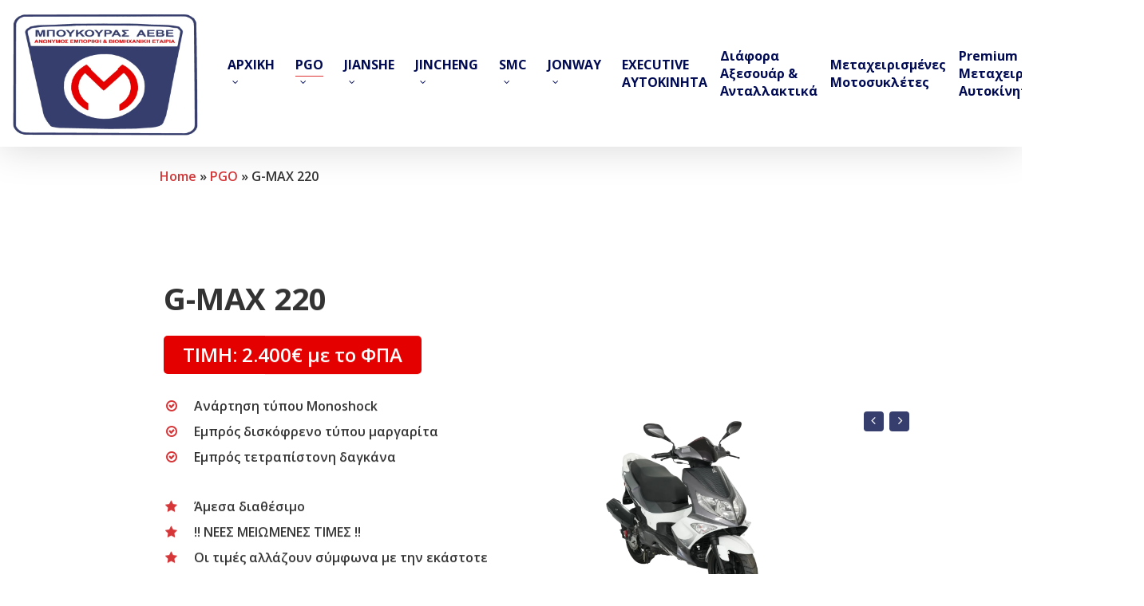

--- FILE ---
content_type: text/html; charset=UTF-8
request_url: https://boukourasmotors.gr/pgo/g-max-220/
body_size: 20833
content:
<!doctype html>
<html lang="el" class="no-js">
<head>
	<meta charset="UTF-8">
	<meta name="viewport" content="width=device-width, initial-scale=1, maximum-scale=5" /><meta name='robots' content='index, follow, max-image-preview:large, max-snippet:-1, max-video-preview:-1' />
<link rel="alternate" href="https://boukourasmotors.gr/pgo/g-max-220/" hreflang="el" />
<link rel="alternate" href="https://boukourasmotors.gr/en/pgo-2/g-max-220/" hreflang="en" />

	<!-- This site is optimized with the Yoast SEO plugin v26.8 - https://yoast.com/product/yoast-seo-wordpress/ -->
	<title>G-MAX 220 - Boukouras Motors</title>
	<link rel="canonical" href="https://boukourasmotors.gr/pgo/g-max-220/" />
	<meta property="og:locale" content="el_GR" />
	<meta property="og:locale:alternate" content="en_US" />
	<meta property="og:type" content="article" />
	<meta property="og:title" content="G-MAX 220 - Boukouras Motors" />
	<meta property="og:url" content="https://boukourasmotors.gr/pgo/g-max-220/" />
	<meta property="og:site_name" content="Boukouras Motors" />
	<meta property="article:modified_time" content="2025-07-03T14:00:17+00:00" />
	<meta name="twitter:card" content="summary_large_image" />
	<meta name="twitter:label1" content="Εκτιμώμενος χρόνος ανάγνωσης" />
	<meta name="twitter:data1" content="5 λεπτά" />
	<script type="application/ld+json" class="yoast-schema-graph">{"@context":"https://schema.org","@graph":[{"@type":"WebPage","@id":"https://boukourasmotors.gr/pgo/g-max-220/","url":"https://boukourasmotors.gr/pgo/g-max-220/","name":"G-MAX 220 - Boukouras Motors","isPartOf":{"@id":"https://boukourasmotors.gr/#website"},"datePublished":"2023-10-31T11:42:09+00:00","dateModified":"2025-07-03T14:00:17+00:00","breadcrumb":{"@id":"https://boukourasmotors.gr/pgo/g-max-220/#breadcrumb"},"inLanguage":"el","potentialAction":[{"@type":"ReadAction","target":["https://boukourasmotors.gr/pgo/g-max-220/"]}]},{"@type":"BreadcrumbList","@id":"https://boukourasmotors.gr/pgo/g-max-220/#breadcrumb","itemListElement":[{"@type":"ListItem","position":1,"name":"Home","item":"https://boukourasmotors.gr/"},{"@type":"ListItem","position":2,"name":"PGO","item":"https://boukourasmotors.gr/pgo/"},{"@type":"ListItem","position":3,"name":"G-MAX 220"}]},{"@type":"WebSite","@id":"https://boukourasmotors.gr/#website","url":"https://boukourasmotors.gr/","name":"Boukouras Motors","description":"Επίσημος Εισαγωγέας – Διανομέας Ελλάδος","publisher":{"@id":"https://boukourasmotors.gr/#organization"},"potentialAction":[{"@type":"SearchAction","target":{"@type":"EntryPoint","urlTemplate":"https://boukourasmotors.gr/?s={search_term_string}"},"query-input":{"@type":"PropertyValueSpecification","valueRequired":true,"valueName":"search_term_string"}}],"inLanguage":"el"},{"@type":"Organization","@id":"https://boukourasmotors.gr/#organization","name":"Boukouras Motors","url":"https://boukourasmotors.gr/","logo":{"@type":"ImageObject","inLanguage":"el","@id":"https://boukourasmotors.gr/#/schema/logo/image/","url":"https://boukourasmotors.gr/wp-content/uploads/2023/11/logo-boukouras-e1700158942361-optimized.png","contentUrl":"https://boukourasmotors.gr/wp-content/uploads/2023/11/logo-boukouras-e1700158942361-optimized.png","width":752,"height":494,"caption":"Boukouras Motors"},"image":{"@id":"https://boukourasmotors.gr/#/schema/logo/image/"}}]}</script>
	<!-- / Yoast SEO plugin. -->


<link rel='dns-prefetch' href='//fonts.googleapis.com' />
<link rel="alternate" type="application/rss+xml" title="Ροή RSS &raquo; Boukouras Motors" href="https://boukourasmotors.gr/feed/" />
<link rel="alternate" type="application/rss+xml" title="Ροή Σχολίων &raquo; Boukouras Motors" href="https://boukourasmotors.gr/comments/feed/" />
<link rel="alternate" title="oEmbed (JSON)" type="application/json+oembed" href="https://boukourasmotors.gr/wp-json/oembed/1.0/embed?url=https%3A%2F%2Fboukourasmotors.gr%2Fpgo%2Fg-max-220%2F&#038;lang=el" />
<link rel="alternate" title="oEmbed (XML)" type="text/xml+oembed" href="https://boukourasmotors.gr/wp-json/oembed/1.0/embed?url=https%3A%2F%2Fboukourasmotors.gr%2Fpgo%2Fg-max-220%2F&#038;format=xml&#038;lang=el" />
<style id='wp-img-auto-sizes-contain-inline-css' type='text/css'>
img:is([sizes=auto i],[sizes^="auto," i]){contain-intrinsic-size:3000px 1500px}
/*# sourceURL=wp-img-auto-sizes-contain-inline-css */
</style>
<style id='classic-theme-styles-inline-css' type='text/css'>
/*! This file is auto-generated */
.wp-block-button__link{color:#fff;background-color:#32373c;border-radius:9999px;box-shadow:none;text-decoration:none;padding:calc(.667em + 2px) calc(1.333em + 2px);font-size:1.125em}.wp-block-file__button{background:#32373c;color:#fff;text-decoration:none}
/*# sourceURL=/wp-includes/css/classic-themes.min.css */
</style>
<link rel='stylesheet' id='nectar-portfolio-css' href='https://boukourasmotors.gr/wp-content/plugins/salient-portfolio/css/portfolio.css?ver=1.7.5' type='text/css' media='all' />
<link rel='stylesheet' id='salient-grid-system-css' href='https://boukourasmotors.gr/wp-content/themes/salient/css/build/grid-system.css?ver=16.0.5' type='text/css' media='all' />
<link rel='stylesheet' id='main-styles-css' href='https://boukourasmotors.gr/wp-content/themes/salient/css/build/style.css?ver=16.0.5' type='text/css' media='all' />
<style id='main-styles-inline-css' type='text/css'>
html body[data-header-resize="1"] .container-wrap, 
			html body[data-header-format="left-header"][data-header-resize="0"] .container-wrap, 
			html body[data-header-resize="0"] .container-wrap, 
			body[data-header-format="left-header"][data-header-resize="0"] .container-wrap { 
				padding-top: 0; 
			} 
			.main-content > .row > #breadcrumbs.yoast { 
				padding: 20px 0; 
			}
html:not(.page-trans-loaded) { background-color: #ffffff; }
/*# sourceURL=main-styles-inline-css */
</style>
<link rel='stylesheet' id='nectar-element-fancy-unordered-list-css' href='https://boukourasmotors.gr/wp-content/themes/salient/css/build/elements/element-fancy-unordered-list.css?ver=16.0.5' type='text/css' media='all' />
<link rel='stylesheet' id='nectar_default_font_open_sans-css' href='https://fonts.googleapis.com/css?family=Open+Sans%3A300%2C400%2C600%2C700&#038;subset=latin%2Clatin-ext' type='text/css' media='all' />
<link rel='stylesheet' id='responsive-css' href='https://boukourasmotors.gr/wp-content/themes/salient/css/build/responsive.css?ver=16.0.5' type='text/css' media='all' />
<link rel='stylesheet' id='skin-original-css' href='https://boukourasmotors.gr/wp-content/themes/salient/css/build/skin-original.css?ver=16.0.5' type='text/css' media='all' />
<link rel='stylesheet' id='salient-wp-menu-dynamic-css' href='https://boukourasmotors.gr/wp-content/uploads/salient/menu-dynamic.css?ver=64009' type='text/css' media='all' />
<link rel='stylesheet' id='js_composer_front-css' href='https://boukourasmotors.gr/wp-content/plugins/js_composer_salient/assets/css/js_composer.min.css?ver=6.13.1' type='text/css' media='all' />
<link rel='stylesheet' id='dynamic-css-css' href='https://boukourasmotors.gr/wp-content/themes/salient/css/salient-dynamic-styles.css?ver=74012' type='text/css' media='all' />
<style id='dynamic-css-inline-css' type='text/css'>
#header-space{background-color:#ffffff}@media only screen and (min-width:1000px){body #ajax-content-wrap.no-scroll{min-height:calc(100vh - 184px);height:calc(100vh - 184px)!important;}}@media only screen and (min-width:1000px){#page-header-wrap.fullscreen-header,#page-header-wrap.fullscreen-header #page-header-bg,html:not(.nectar-box-roll-loaded) .nectar-box-roll > #page-header-bg.fullscreen-header,.nectar_fullscreen_zoom_recent_projects,#nectar_fullscreen_rows:not(.afterLoaded) > div{height:calc(100vh - 183px);}.wpb_row.vc_row-o-full-height.top-level,.wpb_row.vc_row-o-full-height.top-level > .col.span_12{min-height:calc(100vh - 183px);}html:not(.nectar-box-roll-loaded) .nectar-box-roll > #page-header-bg.fullscreen-header{top:184px;}.nectar-slider-wrap[data-fullscreen="true"]:not(.loaded),.nectar-slider-wrap[data-fullscreen="true"]:not(.loaded) .swiper-container{height:calc(100vh - 182px)!important;}.admin-bar .nectar-slider-wrap[data-fullscreen="true"]:not(.loaded),.admin-bar .nectar-slider-wrap[data-fullscreen="true"]:not(.loaded) .swiper-container{height:calc(100vh - 182px - 32px)!important;}}.admin-bar[class*="page-template-template-no-header"] .wpb_row.vc_row-o-full-height.top-level,.admin-bar[class*="page-template-template-no-header"] .wpb_row.vc_row-o-full-height.top-level > .col.span_12{min-height:calc(100vh - 32px);}body[class*="page-template-template-no-header"] .wpb_row.vc_row-o-full-height.top-level,body[class*="page-template-template-no-header"] .wpb_row.vc_row-o-full-height.top-level > .col.span_12{min-height:100vh;}@media only screen and (max-width:999px){.using-mobile-browser #nectar_fullscreen_rows:not(.afterLoaded):not([data-mobile-disable="on"]) > div{height:calc(100vh - 142px);}.using-mobile-browser .wpb_row.vc_row-o-full-height.top-level,.using-mobile-browser .wpb_row.vc_row-o-full-height.top-level > .col.span_12,[data-permanent-transparent="1"].using-mobile-browser .wpb_row.vc_row-o-full-height.top-level,[data-permanent-transparent="1"].using-mobile-browser .wpb_row.vc_row-o-full-height.top-level > .col.span_12{min-height:calc(100vh - 142px);}html:not(.nectar-box-roll-loaded) .nectar-box-roll > #page-header-bg.fullscreen-header,.nectar_fullscreen_zoom_recent_projects,.nectar-slider-wrap[data-fullscreen="true"]:not(.loaded),.nectar-slider-wrap[data-fullscreen="true"]:not(.loaded) .swiper-container,#nectar_fullscreen_rows:not(.afterLoaded):not([data-mobile-disable="on"]) > div{height:calc(100vh - 89px);}.wpb_row.vc_row-o-full-height.top-level,.wpb_row.vc_row-o-full-height.top-level > .col.span_12{min-height:calc(100vh - 89px);}body[data-transparent-header="false"] #ajax-content-wrap.no-scroll{min-height:calc(100vh - 89px);height:calc(100vh - 89px);}}#nectar_fullscreen_rows{background-color:transparent;}#ajax-content-wrap .vc_row.left_padding_6pct .row_col_wrap_12,.nectar-global-section .vc_row.left_padding_6pct .row_col_wrap_12{padding-left:6%;}#ajax-content-wrap .vc_row.right_padding_6pct .row_col_wrap_12,.nectar-global-section .vc_row.right_padding_6pct .row_col_wrap_12{padding-right:6%;}#ajax-content-wrap .vc_row.right_padding_20pct .row_col_wrap_12,.nectar-global-section .vc_row.right_padding_20pct .row_col_wrap_12{padding-right:20%;}#ajax-content-wrap .vc_row.left_padding_10pct .row_col_wrap_12,.nectar-global-section .vc_row.left_padding_10pct .row_col_wrap_12{padding-left:10%;}.col.padding-10-percent > .vc_column-inner,.col.padding-10-percent > .n-sticky > .vc_column-inner{padding:calc(600px * 0.10);}@media only screen and (max-width:690px){.col.padding-10-percent > .vc_column-inner,.col.padding-10-percent > .n-sticky > .vc_column-inner{padding:calc(100vw * 0.10);}}@media only screen and (min-width:1000px){.col.padding-10-percent > .vc_column-inner,.col.padding-10-percent > .n-sticky > .vc_column-inner{padding:calc((100vw - 180px) * 0.10);}.column_container:not(.vc_col-sm-12) .col.padding-10-percent > .vc_column-inner{padding:calc((100vw - 180px) * 0.05);}}@media only screen and (min-width:1425px){.col.padding-10-percent > .vc_column-inner{padding:calc(1245px * 0.10);}.column_container:not(.vc_col-sm-12) .col.padding-10-percent > .vc_column-inner{padding:calc(1245px * 0.05);}}.full-width-content .col.padding-10-percent > .vc_column-inner{padding:calc(100vw * 0.10);}@media only screen and (max-width:999px){.full-width-content .col.padding-10-percent > .vc_column-inner{padding:calc(100vw * 0.10);}}@media only screen and (min-width:1000px){.full-width-content .column_container:not(.vc_col-sm-12) .col.padding-10-percent > .vc_column-inner{padding:calc(100vw * 0.05);}}body #ajax-content-wrap .col[data-padding-pos="left"] > .vc_column-inner,#ajax-content-wrap .col[data-padding-pos="left"] > .n-sticky > .vc_column-inner{padding-right:0;padding-top:0;padding-bottom:0}body #ajax-content-wrap .col[data-padding-pos="right"] > .vc_column-inner,#ajax-content-wrap .col[data-padding-pos="right"] > .n-sticky > .vc_column-inner{padding-left:0;padding-top:0;padding-bottom:0}.wpb_column[data-border-radius="5px"],.wpb_column[data-border-radius="5px"] > .vc_column-inner,.wpb_column[data-border-radius="5px"] > .vc_column-inner > .column-link,.wpb_column[data-border-radius="5px"] > .vc_column-inner > .column-bg-overlay-wrap,.wpb_column[data-border-radius="5px"] > .vc_column-inner > .column-image-bg-wrap[data-bg-animation="zoom-out-reveal"],.wpb_column[data-border-radius="5px"] > .vc_column-inner > .column-image-bg-wrap .column-image-bg,.wpb_column[data-border-radius="5px"] > .vc_column-inner > .column-image-bg-wrap[data-n-parallax-bg="true"],.wpb_column[data-border-radius="5px"] > .n-sticky > .vc_column-inner,.wpb_column[data-border-radius="5px"] > .n-sticky > .vc_column-inner > .column-bg-overlay-wrap{border-radius:5px;}.nectar-split-heading .heading-line{display:block;overflow:hidden;position:relative}.nectar-split-heading .heading-line >div{display:block;transform:translateY(200%);-webkit-transform:translateY(200%)}.nectar-split-heading h1{margin-bottom:0}@media only screen and (min-width:1000px){.nectar-split-heading[data-custom-font-size="true"] h1,.nectar-split-heading[data-custom-font-size="true"] h2,.row .nectar-split-heading[data-custom-font-size="true"] h3,.row .nectar-split-heading[data-custom-font-size="true"] h4,.row .nectar-split-heading[data-custom-font-size="true"] h5,.row .nectar-split-heading[data-custom-font-size="true"] h6,.row .nectar-split-heading[data-custom-font-size="true"] i{font-size:inherit;line-height:inherit;}}@media only screen,print{#ajax-content-wrap .font_size_3vw.nectar-split-heading,.font_size_3vw.nectar-split-heading{font-size:3vw!important;}}.centered-text .nectar-split-heading[data-animation-type="line-reveal-by-space"] h1,.centered-text .nectar-split-heading[data-animation-type="line-reveal-by-space"] h2,.centered-text .nectar-split-heading[data-animation-type="line-reveal-by-space"] h3,.centered-text .nectar-split-heading[data-animation-type="line-reveal-by-space"] h4{margin:0 auto;}.nectar-split-heading[data-animation-type="line-reveal-by-space"]:not(.markup-generated){opacity:0;}@media only screen and (max-width:999px){.nectar-split-heading[data-m-rm-animation="true"]{opacity:1!important;}}.nectar-split-heading[data-animation-type="line-reveal-by-space"] > * > span{position:relative;display:inline-block;overflow:hidden;}.nectar-split-heading[data-animation-type="line-reveal-by-space"] span{vertical-align:bottom;}.nectar-split-heading[data-animation-type="line-reveal-by-space"] span,.nectar-split-heading[data-animation-type="line-reveal-by-space"]:not(.markup-generated) > *{line-height:1.2;}.nectar-split-heading[data-animation-type="line-reveal-by-space"][data-stagger="true"]:not([data-text-effect*="letter-reveal"]) span .inner{transition:transform 1.2s cubic-bezier(0.25,1,0.5,1),opacity 1.2s cubic-bezier(0.25,1,0.5,1);}.nectar-split-heading[data-animation-type="line-reveal-by-space"] span .inner{position:relative;display:inline-block;-webkit-transform:translateY(1.3em);transform:translateY(1.3em);}.nectar-split-heading[data-animation-type="line-reveal-by-space"] span .inner.animated{-webkit-transform:none;transform:none;opacity:1;}.nectar-split-heading[data-animation-type="line-reveal-by-space"][data-align="left"]{display:flex;justify-content:flex-start;}.nectar-split-heading[data-animation-type="line-reveal-by-space"][data-align="center"]{display:flex;justify-content:center;}.nectar-split-heading[data-animation-type="line-reveal-by-space"][data-align="right"]{display:flex;justify-content:flex-end;}@media only screen and (max-width:1000px){.nectar-split-heading[data-animation-type="line-reveal-by-space"][data-m-align="left"]{display:flex;justify-content:flex-start;}.nectar-split-heading[data-animation-type="line-reveal-by-space"][data-m-align="center"]{display:flex;justify-content:center;}.nectar-split-heading[data-animation-type="line-reveal-by-space"][data-m-align="right"]{display:flex;justify-content:flex-end;}}#ajax-content-wrap .nectar-split-heading[data-text-effect="none"]{opacity:1;}.nectar-badge__inner{display:inline-block;line-height:1;color:#fff;border-radius:5px;}.nectar-badge.position_desktop_absolute{white-space:nowrap;}.padding-amount-small .nectar-badge__inner{padding:.5em 1em;}@media only screen and (max-width:999px){.wpb_column.child_column.bottom_margin_tablet_40px{margin-bottom:40px!important;}}@media only screen and (max-width:999px){.vc_row.top_padding_tablet_10pct{padding-top:10%!important;}}@media only screen and (max-width:999px){.vc_row.bottom_padding_tablet_10pct{padding-bottom:10%!important;}}@media only screen and (max-width:999px){#ajax-content-wrap .vc_row.right_padding_tablet_0px .row_col_wrap_12{padding-right:0!important;}}@media only screen and (max-width:690px){#ajax-content-wrap .vc_row.right_padding_phone_0px .row_col_wrap_12{padding-right:0!important;}}.screen-reader-text,.nectar-skip-to-content:not(:focus){border:0;clip:rect(1px,1px,1px,1px);clip-path:inset(50%);height:1px;margin:-1px;overflow:hidden;padding:0;position:absolute!important;width:1px;word-wrap:normal!important;}.row .col img:not([srcset]){width:auto;}.row .col img.img-with-animation.nectar-lazy:not([srcset]){width:100%;}
.work-meta h4 {
    display:none;
}

@media screen and (min-width: 786px) and (max-width: 999px) {
    .home-img {
        max-width: 60%!important;
    }
}

@media screen and (min-width: 600px) and (max-width: 785px) {
    .home-img {
        max-width: 75%!important;
    }
}

ul.flex-direction-nav {
    display: inline-flex!important;
}

.uavc-list-icon {
    display: inline-flex!important;
}

#footer-widgets .col ul li a {
    display: inline!important;
}

#footer-outer #footer-widgets .col p {
    padding-bottom: 0px!important;
}

.page-header-bg-image {
    background-size: contain;
}
/*# sourceURL=dynamic-css-inline-css */
</style>
<link rel='stylesheet' id='bsf-Defaults-css' href='https://boukourasmotors.gr/wp-content/uploads/smile_fonts/Defaults/Defaults.css?ver=3.21.2' type='text/css' media='all' />
<link rel='stylesheet' id='ultimate-vc-addons-style-css' href='https://boukourasmotors.gr/wp-content/plugins/Ultimate_VC_Addons/assets/min-css/style.min.css?ver=3.21.2' type='text/css' media='all' />
<link rel='stylesheet' id='redux-google-fonts-salient_redux-css' href='https://fonts.googleapis.com/css?family=Open+Sans%3A700%2C500%2C300%2C600%2C800%2C400%2C400italic&#038;subset=greek&#038;ver=6.9' type='text/css' media='all' />
<script type="text/javascript" src="https://boukourasmotors.gr/wp-includes/js/jquery/jquery.min.js?ver=3.7.1" id="jquery-core-js"></script>
<script type="text/javascript" src="https://boukourasmotors.gr/wp-includes/js/jquery/jquery-migrate.min.js?ver=3.4.1" id="jquery-migrate-js"></script>
<script type="text/javascript" src="https://boukourasmotors.gr/wp-content/plugins/Ultimate_VC_Addons/assets/min-js/ultimate-params.min.js?ver=3.21.2" id="ultimate-vc-addons-params-js"></script>
<script type="text/javascript" src="https://boukourasmotors.gr/wp-content/plugins/Ultimate_VC_Addons/assets/min-js/custom.min.js?ver=3.21.2" id="ultimate-vc-addons-custom-js"></script>
<link rel="https://api.w.org/" href="https://boukourasmotors.gr/wp-json/" /><link rel="alternate" title="JSON" type="application/json" href="https://boukourasmotors.gr/wp-json/wp/v2/pages/6031" /><link rel="EditURI" type="application/rsd+xml" title="RSD" href="https://boukourasmotors.gr/xmlrpc.php?rsd" />
<meta name="generator" content="WordPress 6.9" />
<link rel='shortlink' href='https://boukourasmotors.gr/?p=6031' />
<script type="text/javascript"> var root = document.getElementsByTagName( "html" )[0]; root.setAttribute( "class", "js" ); </script><script>
document.addEventListener("DOMContentLoaded", function () {
  document.querySelectorAll('.auto-year').forEach(function(el) {
    el.textContent = new Date().getFullYear();
  });
});
</script>
<style type="text/css">.recentcomments a{display:inline !important;padding:0 !important;margin:0 !important;}</style><meta name="generator" content="Powered by WPBakery Page Builder - drag and drop page builder for WordPress."/>
<link rel="icon" href="https://boukourasmotors.gr/wp-content/uploads/2023/10/cropped-logo_bouk_contact__final-32x32-optimized.png" sizes="32x32" />
<link rel="icon" href="https://boukourasmotors.gr/wp-content/uploads/2023/10/cropped-logo_bouk_contact__final-192x192-optimized.png" sizes="192x192" />
<link rel="apple-touch-icon" href="https://boukourasmotors.gr/wp-content/uploads/2023/10/cropped-logo_bouk_contact__final-180x180-optimized.png" />
<meta name="msapplication-TileImage" content="https://boukourasmotors.gr/wp-content/uploads/2023/10/cropped-logo_bouk_contact__final-270x270-optimized.png" />
		<style type="text/css" id="wp-custom-css">
			.nectar-badge__inner {
    font-size: 24px;
}

.tabbed>ul, .wpb_content_element .tabbed .wpb_tabs_nav {

    font-size: 26px;
}

.portfolio-items .col p, .container-wrap[data-nav-pos="after_project_2"] .bottom_controls li span:not(.text) {

    font-size: 20px!important;

}

.nectar-color-accent-color, body a, label span, body [class^="icon-"].icon-default-style, .blog-recent[data-style*="classic_enhanced"] .post-meta a:hover i, .masonry.classic_enhanced .post .post-meta a:hover i, .comment-list .comment-meta a:hover, .comment-list .comment-meta a:focus, .comment-author a:hover, .comment-author a:focus, .post .post-header h2 a, .post .post-header a:hover, .post .post-header a:focus, #single-below-header a:hover, #single-below-header a:focus, .comment-list .pingback .comment-body > a:hover, [data-style="list_featured_first_row"] .meta-category a, [data-style="list_featured_first_row"] .meta-category a, .nectar-fancy-box[data-style="color_box_hover"][data-color="accent-color"] .icon-default-style, div[data-style="minimal"] .toggle:hover > .toggle-title a, div[data-style="minimal"] .toggle.open > .toggle-title a, #footer-outer #copyright li a i:hover, .ascend .comment-list .reply a, body.material .widget:not(.nectar_popular_posts_widget):not(.recent_posts_extra_widget) li a:hover, body.material #sidebar .widget:not(.nectar_popular_posts_widget):not(.recent_posts_extra_widget) li a:hover, body.material #footer-outer .widget:not(.nectar_popular_posts_widget):not(.recent_posts_extra_widget) li a:hover, #top nav .sf-menu .current_page_item > a .sf-sub-indicator i, #top nav .sf-menu .current_page_ancestor > a .sf-sub-indicator i, .sf-menu > .current_page_ancestor > a > .sf-sub-indicator i, .material .widget .tagcloud a, #single-below-header a:hover [class^="icon-"], .wpcf7-form .wpcf7-not-valid-tip, #header-outer .nectar-menu-label {
    color: #d63638;
}

#header-outer.transparent #top nav > ul > li > a, #header-outer.transparent #top nav > .sf-menu > li > a, #header-outer.transparent .slide-out-widget-area-toggle a i.label, #header-outer.transparent #top .span_9 > .slide-out-widget-area-toggle a.using-label .label, #header-outer.transparent #top nav ul #search-btn a .icon-salient-search, #header-outer.transparent #top nav ul #nectar-user-account a span, #header-outer.transparent #top nav > ul > li > a > .sf-sub-indicator i, #header-outer.transparent .cart-menu .cart-icon-wrap .icon-salient-cart, .ascend #boxed #header-outer.transparent .cart-menu .cart-icon-wrap .icon-salient-cart, #header-outer.transparent #top .sf-menu > li.nectar-regular-menu-item > a > .nectar-menu-icon, #header-outer.transparent .nectar-header-text-content, #header-outer.transparent .nectar-mobile-only.mobile-header li:not([class*="menu-item-btn-style"]) a {
    color: #363e6d!important;
    opacity: 0.75;
    will-change: opacity,color;
    transition: opacity 0.2s ease,color 0.2s ease;
}


img.mfp-img {
    background: white;
}

.mfp-iframe-holder .mfp-close, .mfp-image-holder .mfp-close {
    color: #030101 !important;
    right: 20px!important;
	
}


.bou-iamge {width: 50% !important;
}
	

.fancybox-slide--image {
    padding: 6px 0;
    background-color: #ffffffe0;
}
			</style>
		<style type="text/css" data-type="vc_shortcodes-custom-css">.vc_custom_1701605052239{padding-right: 5% !important;padding-left: 5% !important;}</style><noscript><style> .wpb_animate_when_almost_visible { opacity: 1; }</style></noscript>
    <!-- BEGIN - Make Tables Responsive -->
    <style type="text/css">
        
    /* Multi-row tables */
    @media (max-width: 650px) {

        .mtr-table tbody,
        .mtr-table {
        	width: 100% !important;
            display: table !important;
        }

        .mtr-table tr,
        .mtr-table .mtr-th-tag,
        .mtr-table .mtr-td-tag {
        	display: block !important;
            clear: both !important;
            height: auto !important;
        }

        .mtr-table .mtr-td-tag,
        .mtr-table .mtr-th-tag {
        	text-align: right !important;
            width: auto !important;
            box-sizing: border-box !important;
            overflow: auto !important;
        }
    
            .mtr-table .mtr-cell-content {
            	text-align: right !important;
            }
            
        .mtr-table tbody,
        .mtr-table tr,
        .mtr-table {
        	border: none !important;
            padding: 0 !important;
        }

        .mtr-table .mtr-td-tag,
        .mtr-table .mtr-th-tag {
        	border: none;
        }

        .mtr-table tr:nth-child(even) .mtr-td-tag,
        .mtr-table tr:nth-child(even) .mtr-th-tag {
            border-bottom: 1px solid #dddddd !important;
            border-left: 1px solid #dddddd !important;
            border-right: 1px solid #dddddd !important;
            border-top: none !important;
        }

        .mtr-table tr:nth-child(odd) .mtr-td-tag,
        .mtr-table tr:nth-child(odd) .mtr-th-tag {
            border-bottom: 1px solid #bbbbbb !important;
            border-left: 1px solid #bbbbbb !important;
            border-right: 1px solid #bbbbbb !important;
            border-top: none !important;
        }

        .mtr-table tr:first-of-type td:first-of-type,
        .mtr-table tr:first-of-type th:first-of-type {
            border-top: 1px solid #bbbbbb !important;
        }

        .mtr-table.mtr-thead-td tr:nth-of-type(2) td:first-child,
        .mtr-table.mtr-thead-td tr:nth-of-type(2) th:first-child,
        .mtr-table.mtr-tr-th tr:nth-of-type(2) td:first-child,
        .mtr-table.mtr-tr-th tr:nth-of-type(2) th:first-child,
        .mtr-table.mtr-tr-td tr:nth-of-type(2) td:first-child,
        .mtr-table.mtr-tr-td tr:nth-of-type(2) th:first-child {
            border-top: 1px solid #dddddd !important;
        }
            .mtr-table tr:nth-child(even),
            .mtr-table tr:nth-child(even) .mtr-td-tag,
            .mtr-table tr:nth-child(even) .mtr-th-tag {
                background: #ffffff !important;
            }

            .mtr-table tr:nth-child(odd),
            .mtr-table tr:nth-child(odd) .mtr-td-tag,
            .mtr-table tr:nth-child(odd) .mtr-th-tag {
                background: #dddddd !important;
            }
        .mtr-table .mtr-td-tag,
        .mtr-table .mtr-td-tag:first-child,
        .mtr-table .mtr-th-tag,
        .mtr-table .mtr-th-tag:first-child {
            padding: 5px 10px !important;
        }
        
        .mtr-table td[data-mtr-content]:before,
        .mtr-table th[data-mtr-content]:before {
        	display: inline-block !important;
        	content: attr(data-mtr-content) !important;
        	float: left !important;
            text-align: left !important;
            white-space: pre-line !important;
        }
        
        .mtr-table thead,
        .mtr-table.mtr-tr-th tr:first-of-type,
        .mtr-table.mtr-tr-td tr:first-of-type,
        .mtr-table colgroup {
        	display: none !important;
        }
    
        .mtr-cell-content {
            max-width: 49% !important;
            display: inline-block !important;
        }
            
        .mtr-table td[data-mtr-content]:before,
        .mtr-table th[data-mtr-content]:before {
            max-width: 49% !important;
        }
            
    }
    
    /* Single-row tables */
    @media (max-width: 650px) {

        .mtr-one-row-table .mtr-td-tag,
        .mtr-one-row-table .mtr-th-tag {
            box-sizing: border-box !important;
        }

        .mtr-one-row-table colgroup {
        	display: none !important;
        }

    
        .mtr-one-row-table tbody,
        .mtr-one-row-table tr,
        .mtr-one-row-table {
        	border: none !important;
            padding: 0 !important;
            width: 100% !important;
            display: block;
        }

        .mtr-one-row-table .mtr-td-tag,
        .mtr-one-row-table .mtr-th-tag {
            border: none;
        }
        
        .mtr-one-row-table .mtr-td-tag,
        .mtr-one-row-table .mtr-th-tag {
        	display: block !important;
            width: 50% !important;
        }
        .mtr-one-row-table tr {
            display: flex !important;
            flex-wrap: wrap !important;
        }
        
            .mtr-one-row-table td:nth-child(4n+1),
            .mtr-one-row-table th:nth-child(4n+1),
            .mtr-one-row-table td:nth-child(4n+2),
            .mtr-one-row-table th:nth-child(4n+2) {
                background: #dddddd !important;
            }

            .mtr-one-row-table th:nth-child(2n+1),
            .mtr-one-row-table td:nth-child(2n+1) {
                border-right: 1px solid #bbbbbb !important;
                border-left: 1px solid #bbbbbb !important;
            }

            .mtr-one-row-table td:nth-child(2n+2),
            .mtr-one-row-table th:nth-child(2n+2) {
                border-right: 1px solid #bbbbbb !important;
            }

            /* last two */
            .mtr-one-row-table td:nth-last-child(-n+2),
            .mtr-one-row-table th:nth-last-child(-n+2) {
                border-bottom: 1px solid #bbbbbb !important;
            }
            
        .mtr-one-row-table .mtr-td-tag,
        .mtr-one-row-table .mtr-th-tag {
            border-top: 1px solid #bbbbbb !important;
            padding: 5px 10px !important;
        }
        
    }
    </style>
    <!-- END - Make Tables Responsive -->
        <style id='global-styles-inline-css' type='text/css'>
:root{--wp--preset--aspect-ratio--square: 1;--wp--preset--aspect-ratio--4-3: 4/3;--wp--preset--aspect-ratio--3-4: 3/4;--wp--preset--aspect-ratio--3-2: 3/2;--wp--preset--aspect-ratio--2-3: 2/3;--wp--preset--aspect-ratio--16-9: 16/9;--wp--preset--aspect-ratio--9-16: 9/16;--wp--preset--color--black: #000000;--wp--preset--color--cyan-bluish-gray: #abb8c3;--wp--preset--color--white: #ffffff;--wp--preset--color--pale-pink: #f78da7;--wp--preset--color--vivid-red: #cf2e2e;--wp--preset--color--luminous-vivid-orange: #ff6900;--wp--preset--color--luminous-vivid-amber: #fcb900;--wp--preset--color--light-green-cyan: #7bdcb5;--wp--preset--color--vivid-green-cyan: #00d084;--wp--preset--color--pale-cyan-blue: #8ed1fc;--wp--preset--color--vivid-cyan-blue: #0693e3;--wp--preset--color--vivid-purple: #9b51e0;--wp--preset--gradient--vivid-cyan-blue-to-vivid-purple: linear-gradient(135deg,rgb(6,147,227) 0%,rgb(155,81,224) 100%);--wp--preset--gradient--light-green-cyan-to-vivid-green-cyan: linear-gradient(135deg,rgb(122,220,180) 0%,rgb(0,208,130) 100%);--wp--preset--gradient--luminous-vivid-amber-to-luminous-vivid-orange: linear-gradient(135deg,rgb(252,185,0) 0%,rgb(255,105,0) 100%);--wp--preset--gradient--luminous-vivid-orange-to-vivid-red: linear-gradient(135deg,rgb(255,105,0) 0%,rgb(207,46,46) 100%);--wp--preset--gradient--very-light-gray-to-cyan-bluish-gray: linear-gradient(135deg,rgb(238,238,238) 0%,rgb(169,184,195) 100%);--wp--preset--gradient--cool-to-warm-spectrum: linear-gradient(135deg,rgb(74,234,220) 0%,rgb(151,120,209) 20%,rgb(207,42,186) 40%,rgb(238,44,130) 60%,rgb(251,105,98) 80%,rgb(254,248,76) 100%);--wp--preset--gradient--blush-light-purple: linear-gradient(135deg,rgb(255,206,236) 0%,rgb(152,150,240) 100%);--wp--preset--gradient--blush-bordeaux: linear-gradient(135deg,rgb(254,205,165) 0%,rgb(254,45,45) 50%,rgb(107,0,62) 100%);--wp--preset--gradient--luminous-dusk: linear-gradient(135deg,rgb(255,203,112) 0%,rgb(199,81,192) 50%,rgb(65,88,208) 100%);--wp--preset--gradient--pale-ocean: linear-gradient(135deg,rgb(255,245,203) 0%,rgb(182,227,212) 50%,rgb(51,167,181) 100%);--wp--preset--gradient--electric-grass: linear-gradient(135deg,rgb(202,248,128) 0%,rgb(113,206,126) 100%);--wp--preset--gradient--midnight: linear-gradient(135deg,rgb(2,3,129) 0%,rgb(40,116,252) 100%);--wp--preset--font-size--small: 13px;--wp--preset--font-size--medium: 20px;--wp--preset--font-size--large: 36px;--wp--preset--font-size--x-large: 42px;--wp--preset--spacing--20: 0.44rem;--wp--preset--spacing--30: 0.67rem;--wp--preset--spacing--40: 1rem;--wp--preset--spacing--50: 1.5rem;--wp--preset--spacing--60: 2.25rem;--wp--preset--spacing--70: 3.38rem;--wp--preset--spacing--80: 5.06rem;--wp--preset--shadow--natural: 6px 6px 9px rgba(0, 0, 0, 0.2);--wp--preset--shadow--deep: 12px 12px 50px rgba(0, 0, 0, 0.4);--wp--preset--shadow--sharp: 6px 6px 0px rgba(0, 0, 0, 0.2);--wp--preset--shadow--outlined: 6px 6px 0px -3px rgb(255, 255, 255), 6px 6px rgb(0, 0, 0);--wp--preset--shadow--crisp: 6px 6px 0px rgb(0, 0, 0);}:where(.is-layout-flex){gap: 0.5em;}:where(.is-layout-grid){gap: 0.5em;}body .is-layout-flex{display: flex;}.is-layout-flex{flex-wrap: wrap;align-items: center;}.is-layout-flex > :is(*, div){margin: 0;}body .is-layout-grid{display: grid;}.is-layout-grid > :is(*, div){margin: 0;}:where(.wp-block-columns.is-layout-flex){gap: 2em;}:where(.wp-block-columns.is-layout-grid){gap: 2em;}:where(.wp-block-post-template.is-layout-flex){gap: 1.25em;}:where(.wp-block-post-template.is-layout-grid){gap: 1.25em;}.has-black-color{color: var(--wp--preset--color--black) !important;}.has-cyan-bluish-gray-color{color: var(--wp--preset--color--cyan-bluish-gray) !important;}.has-white-color{color: var(--wp--preset--color--white) !important;}.has-pale-pink-color{color: var(--wp--preset--color--pale-pink) !important;}.has-vivid-red-color{color: var(--wp--preset--color--vivid-red) !important;}.has-luminous-vivid-orange-color{color: var(--wp--preset--color--luminous-vivid-orange) !important;}.has-luminous-vivid-amber-color{color: var(--wp--preset--color--luminous-vivid-amber) !important;}.has-light-green-cyan-color{color: var(--wp--preset--color--light-green-cyan) !important;}.has-vivid-green-cyan-color{color: var(--wp--preset--color--vivid-green-cyan) !important;}.has-pale-cyan-blue-color{color: var(--wp--preset--color--pale-cyan-blue) !important;}.has-vivid-cyan-blue-color{color: var(--wp--preset--color--vivid-cyan-blue) !important;}.has-vivid-purple-color{color: var(--wp--preset--color--vivid-purple) !important;}.has-black-background-color{background-color: var(--wp--preset--color--black) !important;}.has-cyan-bluish-gray-background-color{background-color: var(--wp--preset--color--cyan-bluish-gray) !important;}.has-white-background-color{background-color: var(--wp--preset--color--white) !important;}.has-pale-pink-background-color{background-color: var(--wp--preset--color--pale-pink) !important;}.has-vivid-red-background-color{background-color: var(--wp--preset--color--vivid-red) !important;}.has-luminous-vivid-orange-background-color{background-color: var(--wp--preset--color--luminous-vivid-orange) !important;}.has-luminous-vivid-amber-background-color{background-color: var(--wp--preset--color--luminous-vivid-amber) !important;}.has-light-green-cyan-background-color{background-color: var(--wp--preset--color--light-green-cyan) !important;}.has-vivid-green-cyan-background-color{background-color: var(--wp--preset--color--vivid-green-cyan) !important;}.has-pale-cyan-blue-background-color{background-color: var(--wp--preset--color--pale-cyan-blue) !important;}.has-vivid-cyan-blue-background-color{background-color: var(--wp--preset--color--vivid-cyan-blue) !important;}.has-vivid-purple-background-color{background-color: var(--wp--preset--color--vivid-purple) !important;}.has-black-border-color{border-color: var(--wp--preset--color--black) !important;}.has-cyan-bluish-gray-border-color{border-color: var(--wp--preset--color--cyan-bluish-gray) !important;}.has-white-border-color{border-color: var(--wp--preset--color--white) !important;}.has-pale-pink-border-color{border-color: var(--wp--preset--color--pale-pink) !important;}.has-vivid-red-border-color{border-color: var(--wp--preset--color--vivid-red) !important;}.has-luminous-vivid-orange-border-color{border-color: var(--wp--preset--color--luminous-vivid-orange) !important;}.has-luminous-vivid-amber-border-color{border-color: var(--wp--preset--color--luminous-vivid-amber) !important;}.has-light-green-cyan-border-color{border-color: var(--wp--preset--color--light-green-cyan) !important;}.has-vivid-green-cyan-border-color{border-color: var(--wp--preset--color--vivid-green-cyan) !important;}.has-pale-cyan-blue-border-color{border-color: var(--wp--preset--color--pale-cyan-blue) !important;}.has-vivid-cyan-blue-border-color{border-color: var(--wp--preset--color--vivid-cyan-blue) !important;}.has-vivid-purple-border-color{border-color: var(--wp--preset--color--vivid-purple) !important;}.has-vivid-cyan-blue-to-vivid-purple-gradient-background{background: var(--wp--preset--gradient--vivid-cyan-blue-to-vivid-purple) !important;}.has-light-green-cyan-to-vivid-green-cyan-gradient-background{background: var(--wp--preset--gradient--light-green-cyan-to-vivid-green-cyan) !important;}.has-luminous-vivid-amber-to-luminous-vivid-orange-gradient-background{background: var(--wp--preset--gradient--luminous-vivid-amber-to-luminous-vivid-orange) !important;}.has-luminous-vivid-orange-to-vivid-red-gradient-background{background: var(--wp--preset--gradient--luminous-vivid-orange-to-vivid-red) !important;}.has-very-light-gray-to-cyan-bluish-gray-gradient-background{background: var(--wp--preset--gradient--very-light-gray-to-cyan-bluish-gray) !important;}.has-cool-to-warm-spectrum-gradient-background{background: var(--wp--preset--gradient--cool-to-warm-spectrum) !important;}.has-blush-light-purple-gradient-background{background: var(--wp--preset--gradient--blush-light-purple) !important;}.has-blush-bordeaux-gradient-background{background: var(--wp--preset--gradient--blush-bordeaux) !important;}.has-luminous-dusk-gradient-background{background: var(--wp--preset--gradient--luminous-dusk) !important;}.has-pale-ocean-gradient-background{background: var(--wp--preset--gradient--pale-ocean) !important;}.has-electric-grass-gradient-background{background: var(--wp--preset--gradient--electric-grass) !important;}.has-midnight-gradient-background{background: var(--wp--preset--gradient--midnight) !important;}.has-small-font-size{font-size: var(--wp--preset--font-size--small) !important;}.has-medium-font-size{font-size: var(--wp--preset--font-size--medium) !important;}.has-large-font-size{font-size: var(--wp--preset--font-size--large) !important;}.has-x-large-font-size{font-size: var(--wp--preset--font-size--x-large) !important;}
/*# sourceURL=global-styles-inline-css */
</style>
<link data-pagespeed-no-defer data-nowprocket data-wpacu-skip data-no-optimize data-noptimize rel='stylesheet' id='main-styles-non-critical-css' href='https://boukourasmotors.gr/wp-content/themes/salient/css/build/style-non-critical.css?ver=16.0.5' type='text/css' media='all' />
<link rel='stylesheet' id='font-awesome-css' href='https://boukourasmotors.gr/wp-content/themes/salient/css/font-awesome.min.css?ver=4.7.1' type='text/css' media='all' />
<link data-pagespeed-no-defer data-nowprocket data-wpacu-skip data-no-optimize data-noptimize rel='stylesheet' id='fancyBox-css' href='https://boukourasmotors.gr/wp-content/themes/salient/css/build/plugins/jquery.fancybox.css?ver=3.3.1' type='text/css' media='all' />
<link data-pagespeed-no-defer data-nowprocket data-wpacu-skip data-no-optimize data-noptimize rel='stylesheet' id='nectar-ocm-core-css' href='https://boukourasmotors.gr/wp-content/themes/salient/css/build/off-canvas/core.css?ver=16.0.5' type='text/css' media='all' />
<link data-pagespeed-no-defer data-nowprocket data-wpacu-skip data-no-optimize data-noptimize rel='stylesheet' id='nectar-ocm-fullscreen-split-css' href='https://boukourasmotors.gr/wp-content/themes/salient/css/build/off-canvas/fullscreen-split.css?ver=16.0.5' type='text/css' media='all' />
</head><body class="wp-singular page-template-default page page-id-6031 page-child parent-pageid-5974 wp-theme-salient original wpb-js-composer js-comp-ver-6.13.1 vc_responsive" data-footer-reveal="false" data-footer-reveal-shadow="none" data-header-format="default" data-body-border="off" data-boxed-style="" data-header-breakpoint="1000" data-dropdown-style="minimal" data-cae="easeInOutCubic" data-cad="700" data-megamenu-width="full-width" data-aie="none" data-ls="fancybox" data-apte="standard" data-hhun="1" data-fancy-form-rcs="default" data-form-style="minimal" data-form-submit="regular" data-is="minimal" data-button-style="slightly_rounded_shadow" data-user-account-button="false" data-flex-cols="true" data-col-gap="default" data-header-inherit-rc="false" data-header-search="false" data-animated-anchors="true" data-ajax-transitions="true" data-full-width-header="true" data-slide-out-widget-area="true" data-slide-out-widget-area-style="fullscreen-split" data-user-set-ocm="off" data-loading-animation="none" data-bg-header="false" data-responsive="1" data-ext-responsive="false" data-ext-padding="55" data-header-resize="0" data-header-color="custom" data-cart="false" data-remove-m-parallax="" data-remove-m-video-bgs="" data-m-animate="0" data-force-header-trans-color="light" data-smooth-scrolling="0" data-permanent-transparent="false" >
	
	<script type="text/javascript">
	 (function(window, document) {

		 if(navigator.userAgent.match(/(Android|iPod|iPhone|iPad|BlackBerry|IEMobile|Opera Mini)/)) {
			 document.body.className += " using-mobile-browser mobile ";
		 }

		 if( !("ontouchstart" in window) ) {

			 var body = document.querySelector("body");
			 var winW = window.innerWidth;
			 var bodyW = body.clientWidth;

			 if (winW > bodyW + 4) {
				 body.setAttribute("style", "--scroll-bar-w: " + (winW - bodyW - 4) + "px");
			 } else {
				 body.setAttribute("style", "--scroll-bar-w: 0px");
			 }
		 }

	 })(window, document);
   </script><a href="#ajax-content-wrap" class="nectar-skip-to-content">Skip to main content</a><div id="ajax-loading-screen" data-disable-mobile="1" data-disable-fade-on-click="1" data-effect="standard" data-method="standard"><div class="loading-icon none"><span class="default-skin-loading-icon"></span></div></div>	
	<div id="header-space"  data-header-mobile-fixed='1'></div> 
	
		<div id="header-outer" data-has-menu="true" data-has-buttons="no" data-header-button_style="shadow_hover_scale" data-using-pr-menu="false" data-mobile-fixed="1" data-ptnm="false" data-lhe="animated_underline" data-user-set-bg="#ffffff" data-format="default" data-permanent-transparent="false" data-megamenu-rt="1" data-remove-fixed="1" data-header-resize="0" data-cart="false" data-transparency-option="0" data-box-shadow="large" data-shrink-num="6" data-using-secondary="0" data-using-logo="1" data-logo-height="160" data-m-logo-height="66" data-padding="12" data-full-width="true" data-condense="false" >
		
<div id="search-outer" class="nectar">
	<div id="search">
		<div class="container">
			 <div id="search-box">
				 <div class="inner-wrap">
					 <div class="col span_12">
						  <form role="search" action="https://boukourasmotors.gr/" method="GET">
															<input type="text" name="s"  value="Start Typing..." aria-label="Search" data-placeholder="Start Typing..." />
							
						
												</form>
					</div><!--/span_12-->
				</div><!--/inner-wrap-->
			 </div><!--/search-box-->
			 <div id="close"><a href="#"><span class="screen-reader-text">Close Search</span>
				<span class="icon-salient-x" aria-hidden="true"></span>				 </a></div>
		 </div><!--/container-->
	</div><!--/search-->
</div><!--/search-outer-->

<header id="top">
	<div class="container">
		<div class="row">
			<div class="col span_3">
								<a id="logo" href="https://boukourasmotors.gr" data-supplied-ml-starting-dark="false" data-supplied-ml-starting="false" data-supplied-ml="false" >
					<img class="stnd skip-lazy default-logo dark-version" width="752" height="494" alt="Boukouras Motors" src="https://boukourasmotors.gr/wp-content/uploads/2023/11/logo-boukouras-e1700158942361-optimized.png" srcset="https://boukourasmotors.gr/wp-content/uploads/2023/11/logo-boukouras-e1700158942361-optimized.png 1x, https://boukourasmotors.gr/wp-content/uploads/2023/11/logo-boukouras-e1700158942361-optimized.png 2x" />				</a>
							</div><!--/span_3-->

			<div class="col span_9 col_last">
									<div class="nectar-mobile-only mobile-header"><div class="inner"></div></div>
													<div class="slide-out-widget-area-toggle mobile-icon fullscreen-split" data-custom-color="false" data-icon-animation="simple-transform">
						<div> <a href="#sidewidgetarea" role="button" aria-label="Navigation Menu" aria-expanded="false" class="closed">
							<span class="screen-reader-text">Menu</span><span aria-hidden="true"> <i class="lines-button x2"> <i class="lines"></i> </i> </span>
						</a></div>
					</div>
				
									<nav>
													<ul class="sf-menu">
								<li id="menu-item-7740" class="menu-item menu-item-type-post_type menu-item-object-page menu-item-home menu-item-has-children nectar-regular-menu-item sf-with-ul menu-item-7740"><a href="https://boukourasmotors.gr/"><span class="menu-title-text">ΑΡΧΙΚΗ</span><span class="sf-sub-indicator"><i class="fa fa-angle-down icon-in-menu" aria-hidden="true"></i></span></a>
<ul class="sub-menu">
	<li id="menu-item-5973" class="menu-item menu-item-type-post_type menu-item-object-page nectar-regular-menu-item menu-item-5973"><a href="https://boukourasmotors.gr/%ce%b5%cf%84%ce%b1%ce%b9%cf%81%ce%b9%ce%ba%cf%8c-%cf%80%cf%81%ce%bf%cf%86%ce%b9%ce%bb/"><span class="menu-title-text">Εταιρικό προφιλ</span></a></li>
	<li id="menu-item-5797" class="menu-item menu-item-type-post_type menu-item-object-page nectar-regular-menu-item menu-item-5797"><a href="https://boukourasmotors.gr/corporate-creative-contact/"><span class="menu-title-text">Επικοινωνία</span></a></li>
	<li id="menu-item-6479" class="menu-item menu-item-type-post_type menu-item-object-page nectar-regular-menu-item menu-item-6479"><a href="https://boukourasmotors.gr/%ce%b5%cf%85%ce%ba%ce%b1%ce%b9%cf%81%ce%af%ce%b5%cf%82-%cf%83%cf%85%ce%bd%ce%b5%cf%81%ce%b3%ce%b1%cf%83%ce%af%ce%b1%cf%82/"><span class="menu-title-text">Ευκαιρίες συνεργασίας</span></a></li>
	<li id="menu-item-6293" class="menu-item menu-item-type-post_type menu-item-object-page nectar-regular-menu-item menu-item-6293"><a href="https://boukourasmotors.gr/%ce%b5%cf%84%ce%b1%ce%b9%cf%81%ce%b9%ce%ba%ce%ac-%ce%bd%ce%ad%ce%b1/"><span class="menu-title-text">Εταιρικά νέα</span></a></li>
	<li id="menu-item-7633" class="menu-item menu-item-type-post_type menu-item-object-page nectar-regular-menu-item menu-item-7633"><a href="https://boukourasmotors.gr/%ce%b4%ce%af%ce%ba%cf%84%cf%85%ce%bf-%cf%83%cf%85%ce%bd%ce%b5%cf%81%ce%b3%ce%b1%cf%84%cf%8e%ce%bd/"><span class="menu-title-text">Δίκτυο συνεργατών</span></a></li>
</ul>
</li>
<li id="menu-item-5884" class="menu-item menu-item-type-custom menu-item-object-custom current-menu-ancestor current-menu-parent menu-item-has-children nectar-regular-menu-item sf-with-ul menu-item-5884"><a href="/pgo"><span class="menu-title-text">PGO</span><span class="sf-sub-indicator"><i class="fa fa-angle-down icon-in-menu" aria-hidden="true"></i></span></a>
<ul class="sub-menu">
	<li id="menu-item-5889" class="menu-item menu-item-type-post_type menu-item-object-page nectar-regular-menu-item menu-item-5889"><a href="https://boukourasmotors.gr/pgo/ligero-50/"><span class="menu-title-text">Ligero 50</span></a></li>
	<li id="menu-item-5998" class="menu-item menu-item-type-post_type menu-item-object-page nectar-regular-menu-item menu-item-5998"><a href="https://boukourasmotors.gr/pgo/x-hot-150-efi/"><span class="menu-title-text">X HOT 150 EFI</span></a></li>
	<li id="menu-item-5997" class="menu-item menu-item-type-post_type menu-item-object-page nectar-regular-menu-item menu-item-5997"><a href="https://boukourasmotors.gr/pgo/x-hot-150-efi-cargo/"><span class="menu-title-text">X HOT 150 EFI Cargo</span></a></li>
	<li id="menu-item-6044" class="menu-item menu-item-type-post_type menu-item-object-page nectar-regular-menu-item menu-item-6044"><a href="https://boukourasmotors.gr/pgo/libra-150-efi/"><span class="menu-title-text">Libra 150 EFI</span></a></li>
	<li id="menu-item-6043" class="menu-item menu-item-type-post_type menu-item-object-page nectar-regular-menu-item menu-item-6043"><a href="https://boukourasmotors.gr/pgo/libra-150-efi-cargo/"><span class="menu-title-text">Libra 150 EFI Cargo</span></a></li>
	<li id="menu-item-6042" class="menu-item menu-item-type-post_type menu-item-object-page current-menu-item page_item page-item-6031 current_page_item nectar-regular-menu-item menu-item-6042"><a href="https://boukourasmotors.gr/pgo/g-max-220/" aria-current="page"><span class="menu-title-text">G-MAX 220</span></a></li>
</ul>
</li>
<li id="menu-item-5886" class="menu-item menu-item-type-custom menu-item-object-custom menu-item-has-children nectar-regular-menu-item sf-with-ul menu-item-5886"><a href="/jianshe"><span class="menu-title-text">JIANSHE</span><span class="sf-sub-indicator"><i class="fa fa-angle-down icon-in-menu" aria-hidden="true"></i></span></a>
<ul class="sub-menu">
	<li id="menu-item-5902" class="menu-item menu-item-type-post_type menu-item-object-page nectar-regular-menu-item menu-item-5902"><a href="https://boukourasmotors.gr/jianshe/js110-g-js125-g/"><span class="menu-title-text">JS110-G &#038; JS125-G</span></a></li>
	<li id="menu-item-6071" class="menu-item menu-item-type-post_type menu-item-object-page nectar-regular-menu-item menu-item-6071"><a href="https://boukourasmotors.gr/jianshe/madox-js125-g-js110-g/"><span class="menu-title-text">MADOX (JS125-G &#038; JS110-G)</span></a></li>
	<li id="menu-item-6070" class="menu-item menu-item-type-post_type menu-item-object-page nectar-regular-menu-item menu-item-6070"><a href="https://boukourasmotors.gr/jianshe/madox-cargo/"><span class="menu-title-text">MADOX Cargo</span></a></li>
	<li id="menu-item-6545" class="menu-item menu-item-type-post_type menu-item-object-page nectar-regular-menu-item menu-item-6545"><a href="https://boukourasmotors.gr/jianshe/madox-r-js125-g-js110-g/"><span class="menu-title-text">MADOX-R (JS125-G &#038; JS110-G)</span></a></li>
	<li id="menu-item-6544" class="menu-item menu-item-type-post_type menu-item-object-page nectar-regular-menu-item menu-item-6544"><a href="https://boukourasmotors.gr/jianshe/atv-js400-4x4/"><span class="menu-title-text">ATV JS400 4×4</span></a></li>
</ul>
</li>
<li id="menu-item-5887" class="menu-item menu-item-type-custom menu-item-object-custom menu-item-has-children nectar-regular-menu-item sf-with-ul menu-item-5887"><a href="/jincheng"><span class="menu-title-text">JINCHENG</span><span class="sf-sub-indicator"><i class="fa fa-angle-down icon-in-menu" aria-hidden="true"></i></span></a>
<ul class="sub-menu">
	<li id="menu-item-5915" class="menu-item menu-item-type-post_type menu-item-object-page nectar-regular-menu-item menu-item-5915"><a href="https://boukourasmotors.gr/jincheng/jintong-jc50q-7-jc50q-7a/"><span class="menu-title-text">Jintong JC50Q-7 &#038; JC50Q-7A</span></a></li>
	<li id="menu-item-6173" class="menu-item menu-item-type-post_type menu-item-object-page nectar-regular-menu-item menu-item-6173"><a href="https://boukourasmotors.gr/jincheng/dax-jc50q/"><span class="menu-title-text">Dax (JC50Q)</span></a></li>
	<li id="menu-item-6172" class="menu-item menu-item-type-post_type menu-item-object-page nectar-regular-menu-item menu-item-6172"><a href="https://boukourasmotors.gr/jincheng/knight-jc50q-8/"><span class="menu-title-text">Knight (JC50Q-8)</span></a></li>
	<li id="menu-item-6170" class="menu-item menu-item-type-post_type menu-item-object-page nectar-regular-menu-item menu-item-6170"><a href="https://boukourasmotors.gr/jincheng/knight-jc100-7/"><span class="menu-title-text">Knight (JC100-7)</span></a></li>
	<li id="menu-item-6171" class="menu-item menu-item-type-post_type menu-item-object-page nectar-regular-menu-item menu-item-6171"><a href="https://boukourasmotors.gr/jincheng/chally-cj70a/"><span class="menu-title-text">Chally (CJ70a)</span></a></li>
	<li id="menu-item-6169" class="menu-item menu-item-type-post_type menu-item-object-page nectar-regular-menu-item menu-item-6169"><a href="https://boukourasmotors.gr/jincheng/evergreen-jc100-6/"><span class="menu-title-text">Evergreen (JC100-6)</span></a></li>
	<li id="menu-item-6168" class="menu-item menu-item-type-post_type menu-item-object-page nectar-regular-menu-item menu-item-6168"><a href="https://boukourasmotors.gr/jincheng/fire-sj110/"><span class="menu-title-text">Fire (SJ110)</span></a></li>
	<li id="menu-item-6167" class="menu-item menu-item-type-post_type menu-item-object-page nectar-regular-menu-item menu-item-6167"><a href="https://boukourasmotors.gr/jincheng/velos-js110-9/"><span class="menu-title-text">Velos (JS110-9)</span></a></li>
	<li id="menu-item-6166" class="menu-item menu-item-type-post_type menu-item-object-page nectar-regular-menu-item menu-item-6166"><a href="https://boukourasmotors.gr/jincheng/eupolo-jc150t/"><span class="menu-title-text">Eupolo (JC150T)</span></a></li>
</ul>
</li>
<li id="menu-item-5885" class="menu-item menu-item-type-custom menu-item-object-custom menu-item-has-children nectar-regular-menu-item sf-with-ul menu-item-5885"><a href="/smc"><span class="menu-title-text">SMC</span><span class="sf-sub-indicator"><i class="fa fa-angle-down icon-in-menu" aria-hidden="true"></i></span></a>
<ul class="sub-menu">
	<li id="menu-item-6257" class="menu-item menu-item-type-post_type menu-item-object-page nectar-regular-menu-item menu-item-6257"><a href="https://boukourasmotors.gr/smc/cff-50/"><span class="menu-title-text">CFF 50</span></a></li>
</ul>
</li>
<li id="menu-item-5888" class="menu-item menu-item-type-custom menu-item-object-custom menu-item-has-children nectar-regular-menu-item sf-with-ul menu-item-5888"><a href="/jonway"><span class="menu-title-text">JONWAY</span><span class="sf-sub-indicator"><i class="fa fa-angle-down icon-in-menu" aria-hidden="true"></i></span></a>
<ul class="sub-menu">
	<li id="menu-item-6256" class="menu-item menu-item-type-post_type menu-item-object-page nectar-regular-menu-item menu-item-6256"><a href="https://boukourasmotors.gr/jonway/gy-05-2t/"><span class="menu-title-text">GY-05 2T</span></a></li>
	<li id="menu-item-6255" class="menu-item menu-item-type-post_type menu-item-object-page nectar-regular-menu-item menu-item-6255"><a href="https://boukourasmotors.gr/jonway/agility-50/"><span class="menu-title-text">Agility D 50</span></a></li>
	<li id="menu-item-6254" class="menu-item menu-item-type-post_type menu-item-object-page nectar-regular-menu-item menu-item-6254"><a href="https://boukourasmotors.gr/jonway/viper-4t/"><span class="menu-title-text">Viper 4T</span></a></li>
	<li id="menu-item-6253" class="menu-item menu-item-type-post_type menu-item-object-page nectar-regular-menu-item menu-item-6253"><a href="https://boukourasmotors.gr/jonway/victoria-50/"><span class="menu-title-text">Victoria 50</span></a></li>
	<li id="menu-item-6252" class="menu-item menu-item-type-post_type menu-item-object-page nectar-regular-menu-item menu-item-6252"><a href="https://boukourasmotors.gr/jonway/explorer-125/"><span class="menu-title-text">Explorer 125</span></a></li>
	<li id="menu-item-6251" class="menu-item menu-item-type-post_type menu-item-object-page nectar-regular-menu-item menu-item-6251"><a href="https://boukourasmotors.gr/jonway/explorer-150/"><span class="menu-title-text">Explorer 150</span></a></li>
</ul>
</li>
<li id="menu-item-6814" class="menu-item menu-item-type-post_type menu-item-object-page nectar-regular-menu-item menu-item-6814"><a href="https://boukourasmotors.gr/boukouras-executive/"><span class="menu-title-text">EXECUTIVE ΑΥΤΟΚΙΝΗΤΑ</span></a></li>
<li id="menu-item-6408" class="menu-item menu-item-type-post_type menu-item-object-page nectar-regular-menu-item menu-item-6408"><a href="https://boukourasmotors.gr/%ce%b4%ce%b9%ce%ac%cf%86%ce%bf%cf%81%ce%b1-%ce%b1%ce%be%ce%b5%cf%83%ce%bf%cf%85%ce%ac%cf%81/"><span class="menu-title-text">Διάφορα αξεσουάρ &#038; ανταλλακτικά</span></a></li>
<li id="menu-item-6409" class="menu-item menu-item-type-post_type menu-item-object-page nectar-regular-menu-item menu-item-6409"><a href="https://boukourasmotors.gr/%ce%bc%ce%b5%cf%84%ce%b1%cf%87%ce%b5%ce%b9%cf%81%ce%b9%cf%83%ce%bc%ce%ad%ce%bd%ce%b5%cf%82-%ce%bc%ce%bf%cf%84%ce%bf%cf%83%cf%85%ce%ba%ce%bb%ce%ad%cf%84%ce%b5%cf%82/"><span class="menu-title-text">Μεταχειρισμένες Μοτοσυκλέτες</span></a></li>
<li id="menu-item-6411" class="menu-item menu-item-type-post_type menu-item-object-page nectar-regular-menu-item menu-item-6411"><a href="https://boukourasmotors.gr/%ce%bc%ce%b5%cf%84%ce%b1%cf%87%ce%b5%ce%b9%cf%81%ce%b9%cf%83%ce%bc%ce%ad%ce%bd%ce%b1-%ce%b1%cf%85%cf%84%ce%bf%ce%ba%ce%af%ce%bd%ce%b7%cf%84%ce%b1/"><span class="menu-title-text">Premium Μεταχειρισμένα Αυτοκίνητα</span></a></li>
<li id="menu-item-6882-en" class="lang-item lang-item-25 lang-item-en lang-item-first menu-item menu-item-type-custom menu-item-object-custom nectar-regular-menu-item menu-item-6882-en"><a href="https://boukourasmotors.gr/en/pgo-2/g-max-220/" hreflang="en-US" lang="en-US"><span class="menu-title-text"><img src="[data-uri]" alt="" width="16" height="11" style="width: 16px; height: 11px;" /><span style="margin-left:0.3em;">English</span></span></a></li>
							</ul>
													<ul class="buttons sf-menu" data-user-set-ocm="off">

								<li class="nectar-header-text-content-wrap"><div class="nectar-header-text-content"><div><img class="alignright bou-iamge" src="http://boukourasmotors.gr/wp-content/uploads/2023/11/BOUKOURAS-300x80-optimized.png" alt="" width="165" height="44" /></div></div></li>
							</ul>
						
					</nav>

					
				</div><!--/span_9-->

				
			</div><!--/row-->
					</div><!--/container-->
	</header>		
	</div>
		<div id="ajax-content-wrap">
<div id="page-header-wrap" data-animate-in-effect="none" data-midnight="light" class="" style="height: 1px;"><div id="page-header-bg" class="not-loaded " data-padding-amt="low" data-animate-in-effect="none" data-midnight="light" data-text-effect="none" data-bg-pos="center" data-alignment="left" data-alignment-v="middle" data-parallax="0" data-height="1"  style="background-color: #ffffff; height:1px;">
				<div class="container">
			<div class="row">
				<div class="col span_6 empty-title">
					<div class="inner-wrap">
												<span class="subheader"></span>
					</div>

										</div>
				</div>

				


			</div>
</div>

</div><div class="container-wrap">
	<div class="container main-content" role="main">
		<div class="row">
			<p id="breadcrumbs" class="yoast"><span><span><a href="https://boukourasmotors.gr/">Home</a></span> » <span><a href="https://boukourasmotors.gr/pgo/">PGO</a></span> » <span class="breadcrumb_last" aria-current="page">G-MAX 220</span></span></p>
		<div id="about"  data-column-margin="default" data-midnight="dark" data-top-percent="5%" data-bottom-percent="5%"  class="wpb_row vc_row-fluid vc_row full-width-content vc_row-o-equal-height vc_row-flex vc_row-o-content-top  right_padding_6pct left_padding_6pct top_padding_tablet_10pct bottom_padding_tablet_10pct"  style="padding-top: calc(100vw * 0.05); padding-bottom: calc(100vw * 0.05); "><div class="row-bg-wrap" data-bg-animation="none" data-bg-animation-delay="" data-bg-overlay="false"><div class="inner-wrap row-bg-layer" ><div class="row-bg viewport-desktop"  style=""></div></div></div><div class="row_col_wrap_12 col span_12 dark left">
	<div  class="vc_col-sm-12 wpb_column column_container vc_column_container col no-extra-padding inherit_tablet inherit_phone "  data-padding-pos="all" data-has-bg-color="false" data-bg-color="" data-bg-opacity="1" data-animation="" data-delay="0" >
		<div class="vc_column-inner" >
			<div class="wpb_wrapper">
				<div id="fws_69803571d40b3" data-midnight="" data-column-margin="default" class="wpb_row vc_row-fluid vc_row inner_row vc_row-o-equal-height vc_row-flex vc_row-o-content-middle"  style=""><div class="row-bg-wrap"> <div class="row-bg" ></div> </div><div class="row_col_wrap_12_inner col span_12  left">
	<div  class="vc_col-sm-6 wpb_column column_container vc_column_container col child_column padding-10-percent no-extra-padding_tablet no-extra-padding_phone "   data-padding-pos="left" data-has-bg-color="false" data-bg-color="" data-bg-opacity="1" data-animation="" data-delay="0" data-scroll-animation="true" data-scroll-animation-movement="default" data-scroll-animation-mobile="" data-scroll-animation-intensity="1" >
		<div class="vc_column-inner" >
		<div class="wpb_wrapper">
			<div class="nectar-split-heading  font_size_3vw " data-align="default" data-m-align="inherit" data-text-effect="default" data-animation-type="line-reveal-by-space" data-animation-delay="0" data-animation-offset="" data-m-rm-animation="" data-stagger="true" data-custom-font-size="true" style="font-size: 3vw; line-height: 3.3vw;"><h2 >G-MAX 220</h2></div><div class="nectar-badge nectar-inherit-body nectar-display-block padding-amount-small badge-style-default"><div class="nectar-badge__inner nectar-bg-extra-color-3">ΤΙΜΗ: 2.400€ με το ΦΠΑ</div></div><div class="nectar-fancy-ul" data-list-icon="fa fa-check-circle-o" data-animation="false" data-animation-delay="0" data-color="accent-color" data-spacing="default" data-alignment="left"> 
<ul>
<li>Ανάρτηση τύπου Monoshock</li>
<li>Εμπρός δισκόφρενο τύπου μαργαρίτα</li>
<li>Εμπρός τετραπίστονη δαγκάνα</li>
</ul>
 </div><div class="nectar-fancy-ul" data-list-icon="fa fa-star" data-animation="false" data-animation-delay="0" data-color="accent-color" data-spacing="default" data-alignment="left"> 
<ul>
<li>Άμεσα διαθέσιμο</li>
<li>!! ΝΕΕΣ ΜΕΙΩΜΕΝΕΣ ΤΙΜΕΣ !!</li>
<li>Οι τιμές αλλάζουν σύμφωνα με την εκάστοτε εμπορική πολιτική της εταιρείας</li>
<li> Τα εμπορεύματα είναι ενάριθμα (με άδεια + πινακιδα)</li>
</ul>
 </div><div class="nectar-fancy-ul" data-list-icon="icon-salient-check" data-animation="false" data-animation-delay="0" data-color="accent-color" data-spacing="default" data-alignment="left"> 
<ul>
<li><strong>Δεν</strong> περιλαμβάνονται έξοδα PDI (προετοιμασία λειτουργίας οχήματος)</li>
<li><strong>Δεν</strong> περιλαμβάνονται έξοδα μεταβίβασης</li>
<li><strong>Δεν</strong> περιλαμβάνονται έξοδα αποστολής / μεταφοράς</li>
</ul>
 </div>
		</div> 
	</div>
	</div> 

	<div  class="vc_col-sm-6 wpb_column column_container vc_column_container col child_column centered-text padding-10-percent bottom_margin_tablet_40px inherit_tablet inherit_phone "   data-border-radius="5px" data-padding-pos="right" data-has-bg-color="false" data-bg-color="" data-bg-opacity="1" data-animation="" data-delay="0" >
		<div class="vc_column-inner" >
		<div class="wpb_wrapper">
			
	<div class="wpb_gallery wpb_content_element clearfix">
		<div class="wpb_wrapper"><div class="wpb_gallery_slides wpb_flexslider flex-gallery flexslider" data-onclick="link_image" data-interval="5" data-flex_fx="fade"><ul class="slides" data-d-autorotate=""><li><a href="https://boukourasmotors.gr/wp-content/uploads/2024/02/1.-GMAX-220-optimized.png"><img fetchpriority="high" decoding="async" width="3872" height="2581" src="https://boukourasmotors.gr/wp-content/uploads/2024/02/1.-GMAX-220-optimized.png" class="skip-lazy attachment-full" alt="" title="1. GMAX 220" srcset="https://boukourasmotors.gr/wp-content/uploads/2024/02/1.-GMAX-220-optimized.png 3872w, https://boukourasmotors.gr/wp-content/uploads/2024/02/1.-GMAX-220-300x200-optimized.png 300w, https://boukourasmotors.gr/wp-content/uploads/2024/02/1.-GMAX-220-1024x683-optimized.png 1024w, https://boukourasmotors.gr/wp-content/uploads/2024/02/1.-GMAX-220-768x512-optimized.png 768w, https://boukourasmotors.gr/wp-content/uploads/2024/02/1.-GMAX-220-1536x1024-optimized.png 1536w, https://boukourasmotors.gr/wp-content/uploads/2024/02/1.-GMAX-220-2048x1365-optimized.png 2048w, https://boukourasmotors.gr/wp-content/uploads/2024/02/1.-GMAX-220-900x600-optimized.png 900w" sizes="(max-width: 3872px) 100vw, 3872px" /></a></li><li><a href="https://boukourasmotors.gr/wp-content/uploads/2024/02/2-4-optimized.png"><img decoding="async" width="3872" height="2581" src="https://boukourasmotors.gr/wp-content/uploads/2024/02/2-4-optimized.png" class="skip-lazy attachment-full" alt="" title="2." srcset="https://boukourasmotors.gr/wp-content/uploads/2024/02/2-4-optimized.png 3872w, https://boukourasmotors.gr/wp-content/uploads/2024/02/2-4-300x200-optimized.png 300w, https://boukourasmotors.gr/wp-content/uploads/2024/02/2-4-1024x683-optimized.png 1024w, https://boukourasmotors.gr/wp-content/uploads/2024/02/2-4-768x512-optimized.png 768w, https://boukourasmotors.gr/wp-content/uploads/2024/02/2-4-1536x1024-optimized.png 1536w, https://boukourasmotors.gr/wp-content/uploads/2024/02/2-4-2048x1365-optimized.png 2048w, https://boukourasmotors.gr/wp-content/uploads/2024/02/2-4-900x600-optimized.png 900w" sizes="(max-width: 3872px) 100vw, 3872px" /></a></li><li><a href="https://boukourasmotors.gr/wp-content/uploads/2024/02/3-4-optimized.png"><img decoding="async" width="3872" height="2581" src="https://boukourasmotors.gr/wp-content/uploads/2024/02/3-4-optimized.png" class="skip-lazy attachment-full" alt="" title="3." srcset="https://boukourasmotors.gr/wp-content/uploads/2024/02/3-4-optimized.png 3872w, https://boukourasmotors.gr/wp-content/uploads/2024/02/3-4-300x200-optimized.png 300w, https://boukourasmotors.gr/wp-content/uploads/2024/02/3-4-1024x683-optimized.png 1024w, https://boukourasmotors.gr/wp-content/uploads/2024/02/3-4-768x512-optimized.png 768w, https://boukourasmotors.gr/wp-content/uploads/2024/02/3-4-1536x1024-optimized.png 1536w, https://boukourasmotors.gr/wp-content/uploads/2024/02/3-4-2048x1365-optimized.png 2048w, https://boukourasmotors.gr/wp-content/uploads/2024/02/3-4-900x600-optimized.png 900w" sizes="(max-width: 3872px) 100vw, 3872px" /></a></li><li><a href="https://boukourasmotors.gr/wp-content/uploads/2024/02/4-4-optimized.png"><img loading="lazy" decoding="async" width="3872" height="2581" src="https://boukourasmotors.gr/wp-content/uploads/2024/02/4-4-optimized.png" class="skip-lazy attachment-full" alt="" title="4." srcset="https://boukourasmotors.gr/wp-content/uploads/2024/02/4-4-optimized.png 3872w, https://boukourasmotors.gr/wp-content/uploads/2024/02/4-4-300x200-optimized.png 300w, https://boukourasmotors.gr/wp-content/uploads/2024/02/4-4-1024x683-optimized.png 1024w, https://boukourasmotors.gr/wp-content/uploads/2024/02/4-4-768x512-optimized.png 768w, https://boukourasmotors.gr/wp-content/uploads/2024/02/4-4-1536x1024-optimized.png 1536w, https://boukourasmotors.gr/wp-content/uploads/2024/02/4-4-2048x1365-optimized.png 2048w, https://boukourasmotors.gr/wp-content/uploads/2024/02/4-4-900x600-optimized.png 900w" sizes="auto, (max-width: 3872px) 100vw, 3872px" /></a></li><li><a href="https://boukourasmotors.gr/wp-content/uploads/2024/02/5-4-optimized.png"><img loading="lazy" decoding="async" width="3872" height="2581" src="https://boukourasmotors.gr/wp-content/uploads/2024/02/5-4-optimized.png" class="skip-lazy attachment-full" alt="" title="5." srcset="https://boukourasmotors.gr/wp-content/uploads/2024/02/5-4-optimized.png 3872w, https://boukourasmotors.gr/wp-content/uploads/2024/02/5-4-300x200-optimized.png 300w, https://boukourasmotors.gr/wp-content/uploads/2024/02/5-4-1024x683-optimized.png 1024w, https://boukourasmotors.gr/wp-content/uploads/2024/02/5-4-768x512-optimized.png 768w, https://boukourasmotors.gr/wp-content/uploads/2024/02/5-4-1536x1024-optimized.png 1536w, https://boukourasmotors.gr/wp-content/uploads/2024/02/5-4-2048x1365-optimized.png 2048w, https://boukourasmotors.gr/wp-content/uploads/2024/02/5-4-900x600-optimized.png 900w" sizes="auto, (max-width: 3872px) 100vw, 3872px" /></a></li><li><a href="https://boukourasmotors.gr/wp-content/uploads/2024/02/6-2-optimized.png"><img loading="lazy" decoding="async" width="3872" height="2581" src="https://boukourasmotors.gr/wp-content/uploads/2024/02/6-2-optimized.png" class="skip-lazy attachment-full" alt="" title="6." srcset="https://boukourasmotors.gr/wp-content/uploads/2024/02/6-2-optimized.png 3872w, https://boukourasmotors.gr/wp-content/uploads/2024/02/6-2-300x200-optimized.png 300w, https://boukourasmotors.gr/wp-content/uploads/2024/02/6-2-1024x683-optimized.png 1024w, https://boukourasmotors.gr/wp-content/uploads/2024/02/6-2-768x512-optimized.png 768w, https://boukourasmotors.gr/wp-content/uploads/2024/02/6-2-1536x1024-optimized.png 1536w, https://boukourasmotors.gr/wp-content/uploads/2024/02/6-2-2048x1365-optimized.png 2048w, https://boukourasmotors.gr/wp-content/uploads/2024/02/6-2-900x600-optimized.png 900w" sizes="auto, (max-width: 3872px) 100vw, 3872px" /></a></li><li><a href="https://boukourasmotors.gr/wp-content/uploads/2024/02/7-2-optimized.png"><img loading="lazy" decoding="async" width="3872" height="2581" src="https://boukourasmotors.gr/wp-content/uploads/2024/02/7-2-optimized.png" class="skip-lazy attachment-full" alt="" title="7." srcset="https://boukourasmotors.gr/wp-content/uploads/2024/02/7-2-optimized.png 3872w, https://boukourasmotors.gr/wp-content/uploads/2024/02/7-2-300x200-optimized.png 300w, https://boukourasmotors.gr/wp-content/uploads/2024/02/7-2-1024x683-optimized.png 1024w, https://boukourasmotors.gr/wp-content/uploads/2024/02/7-2-768x512-optimized.png 768w, https://boukourasmotors.gr/wp-content/uploads/2024/02/7-2-1536x1024-optimized.png 1536w, https://boukourasmotors.gr/wp-content/uploads/2024/02/7-2-2048x1365-optimized.png 2048w, https://boukourasmotors.gr/wp-content/uploads/2024/02/7-2-900x600-optimized.png 900w" sizes="auto, (max-width: 3872px) 100vw, 3872px" /></a></li><li><a href="https://boukourasmotors.gr/wp-content/uploads/2024/02/8-2-optimized.png"><img loading="lazy" decoding="async" width="3872" height="2581" src="https://boukourasmotors.gr/wp-content/uploads/2024/02/8-2-optimized.png" class="skip-lazy attachment-full" alt="" title="8." srcset="https://boukourasmotors.gr/wp-content/uploads/2024/02/8-2-optimized.png 3872w, https://boukourasmotors.gr/wp-content/uploads/2024/02/8-2-300x200-optimized.png 300w, https://boukourasmotors.gr/wp-content/uploads/2024/02/8-2-1024x683-optimized.png 1024w, https://boukourasmotors.gr/wp-content/uploads/2024/02/8-2-768x512-optimized.png 768w, https://boukourasmotors.gr/wp-content/uploads/2024/02/8-2-1536x1024-optimized.png 1536w, https://boukourasmotors.gr/wp-content/uploads/2024/02/8-2-2048x1365-optimized.png 2048w, https://boukourasmotors.gr/wp-content/uploads/2024/02/8-2-900x600-optimized.png 900w" sizes="auto, (max-width: 3872px) 100vw, 3872px" /></a></li><li><a href="https://boukourasmotors.gr/wp-content/uploads/2024/05/9new-optimized.png"><img loading="lazy" decoding="async" width="3872" height="2581" src="https://boukourasmotors.gr/wp-content/uploads/2024/05/9new-optimized.png" class="skip-lazy attachment-full" alt="" title="9new" srcset="https://boukourasmotors.gr/wp-content/uploads/2024/05/9new-optimized.png 3872w, https://boukourasmotors.gr/wp-content/uploads/2024/05/9new-300x200-optimized.png 300w, https://boukourasmotors.gr/wp-content/uploads/2024/05/9new-1024x683-optimized.png 1024w, https://boukourasmotors.gr/wp-content/uploads/2024/05/9new-768x512-optimized.png 768w, https://boukourasmotors.gr/wp-content/uploads/2024/05/9new-1536x1024-optimized.png 1536w, https://boukourasmotors.gr/wp-content/uploads/2024/05/9new-2048x1365-optimized.png 2048w, https://boukourasmotors.gr/wp-content/uploads/2024/05/9new-900x600-optimized.png 900w" sizes="auto, (max-width: 3872px) 100vw, 3872px" /></a></li><li><a href="https://boukourasmotors.gr/wp-content/uploads/2024/02/10-2-optimized.png"><img loading="lazy" decoding="async" width="3872" height="2581" src="https://boukourasmotors.gr/wp-content/uploads/2024/02/10-2-optimized.png" class="skip-lazy attachment-full" alt="" title="10." srcset="https://boukourasmotors.gr/wp-content/uploads/2024/02/10-2-optimized.png 3872w, https://boukourasmotors.gr/wp-content/uploads/2024/02/10-2-300x200-optimized.png 300w, https://boukourasmotors.gr/wp-content/uploads/2024/02/10-2-1024x683-optimized.png 1024w, https://boukourasmotors.gr/wp-content/uploads/2024/02/10-2-768x512-optimized.png 768w, https://boukourasmotors.gr/wp-content/uploads/2024/02/10-2-1536x1024-optimized.png 1536w, https://boukourasmotors.gr/wp-content/uploads/2024/02/10-2-2048x1365-optimized.png 2048w, https://boukourasmotors.gr/wp-content/uploads/2024/02/10-2-900x600-optimized.png 900w" sizes="auto, (max-width: 3872px) 100vw, 3872px" /></a></li></ul></div>
		</div> 
	</div> 
		</div> 
	</div>
	</div> 
</div></div>
			</div> 
		</div>
	</div> 
</div></div>
		<div id="fws_69803571df656"  data-column-margin="default" data-midnight="dark"  class="wpb_row vc_row-fluid vc_row  right_padding_20pct right_padding_tablet_0px right_padding_phone_0px"  style="padding-top: 0px; padding-bottom: 0px; "><div class="row-bg-wrap" data-bg-animation="none" data-bg-animation-delay="" data-bg-overlay="false"><div class="inner-wrap row-bg-layer" ><div class="row-bg viewport-desktop"  style=""></div></div></div><div class="row_col_wrap_12 col span_12 dark left">
	<div  class="vc_col-sm-12 wpb_column column_container vc_column_container col no-extra-padding inherit_tablet inherit_phone "  data-padding-pos="all" data-has-bg-color="false" data-bg-color="" data-bg-opacity="1" data-animation="" data-delay="0" >
		<div class="vc_column-inner" >
			<div class="wpb_wrapper">
				<div class="nectar-split-heading " data-align="default" data-m-align="inherit" data-text-effect="none" data-animation-type="line-reveal-by-space" data-animation-delay="0" data-animation-offset="" data-m-rm-animation="" data-stagger="" data-custom-font-size="false" ><h4 >Χαρακτηριστικά</h4></div><div class="img-with-aniamtion-wrap " data-max-width="100%" data-max-width-mobile="default" data-shadow="none" data-animation="none" >
      <div class="inner">
        <div class="hover-wrap"> 
          <div class="hover-wrap-inner">
            <a href="https://boukourasmotors.gr/wp-content/uploads/2023/11/G-Max-220_final-optimized.png" class="pp ">
              <img loading="lazy" decoding="async" class="img-with-animation skip-lazy " data-delay="0" height="945" width="2246" data-animation="none" src="https://boukourasmotors.gr/wp-content/uploads/2023/11/G-Max-220_final-optimized.png" alt="" srcset="https://boukourasmotors.gr/wp-content/uploads/2023/11/G-Max-220_final-optimized.png 2246w, https://boukourasmotors.gr/wp-content/uploads/2023/11/G-Max-220_final-300x126-optimized.png 300w, https://boukourasmotors.gr/wp-content/uploads/2023/11/G-Max-220_final-1024x431-optimized.png 1024w, https://boukourasmotors.gr/wp-content/uploads/2023/11/G-Max-220_final-768x323-optimized.png 768w, https://boukourasmotors.gr/wp-content/uploads/2023/11/G-Max-220_final-1536x646-optimized.png 1536w, https://boukourasmotors.gr/wp-content/uploads/2023/11/G-Max-220_final-2048x862-optimized.png 2048w" sizes="auto, (max-width: 2246px) 100vw, 2246px" />
            </a>
          </div>
        </div>
      </div>
      </div>
			</div> 
		</div>
	</div> 
</div></div>
		<div id="fws_69803571e326d"  data-column-margin="default" data-midnight="dark"  class="wpb_row vc_row-fluid vc_row full-width-content vc_row-o-equal-height vc_row-flex vc_row-o-content-top  left_padding_10pct"  style="padding-top: 0px; padding-bottom: 0px; "><div class="row-bg-wrap" data-bg-animation="none" data-bg-animation-delay="" data-bg-overlay="false"><div class="inner-wrap row-bg-layer" ><div class="row-bg viewport-desktop"  style=""></div></div></div><div class="row_col_wrap_12 col span_12 dark left">
	<div  class="vc_col-sm-12 wpb_column column_container vc_column_container col no-extra-padding inherit_tablet inherit_phone "  data-padding-pos="all" data-has-bg-color="false" data-bg-color="" data-bg-opacity="1" data-animation="" data-delay="0" >
		<div class="vc_column-inner" >
			<div class="wpb_wrapper">
				<div class="ult-spacer spacer-69803571e375f" data-id="69803571e375f" data-height="40" data-height-mobile="40" data-height-tab="40" data-height-tab-portrait="" data-height-mobile-landscape="" style="clear:both;display:block;"></div>
	<div class="wpb_gallery wpb_content_element clearfix">
		<div class="wpb_wrapper"><div class="wpb_gallery_slidesimage_grid" data-onclick="link_image" data-interval="5">

	<div class="portfolio-wrap default-style">

			<span class="portfolio-loading"></span>

			<div class="row portfolio-items no-masonry " data-starting-filter="" data-gutter="default" data-masonry-type="default" data-bypass-cropping=""  data-ps="1" data-loading="default" data-categories-to-show="" data-col-num="elastic">



	
							<div class="col elastic-portfolio-item  element" data-project-cat="" data-default-color="true" data-title-color="" data-subtitle-color="">

							<div class="inner-wrap animated" data-animation="none">

							
							<div class="work-item">

								<img loading="lazy" decoding="async" class="skip-lazy top-level-image " src="https://boukourasmotors.gr/wp-content/uploads/2023/10/G-MAX-7-δισκοφρενο_πισω-800x600-optimized.png" width="800" height="600" alt="Δισκόφρενο πίσω" title="G-MAX-7-δισκοφρενο_πισω" />
								<div class="work-info-bg"></div>
								<div class="work-info">

									<div class="vert-center"><a  href="https://boukourasmotors.gr/wp-content/uploads/2023/10/G-MAX-7-δισκοφρενο_πισω-optimized.png" class="default-link pretty_photo">View Larger</a> 											</div><!--/vert-center-->
										
								</div>
							</div><!--work-item-->

							
								<div class="work-meta">
																			<h4 class="title">G-MAX-7-δισκοφρενο_πισω</h4>
										<p>Δισκόφρενο πίσω</p>
																	</div>

							
						

						</div></div> 
						
							<div class="col elastic-portfolio-item  element" data-project-cat="" data-default-color="true" data-title-color="" data-subtitle-color="">

							<div class="inner-wrap animated" data-animation="none">

							
							<div class="work-item">

								<img loading="lazy" decoding="async" class="skip-lazy top-level-image " src="https://boukourasmotors.gr/wp-content/uploads/2023/10/G-MAX-21-αναρτηση_monoshock-800x600-optimized.png" width="800" height="600" alt="Ανάρτηση Monoshock" title="G-MAX-21-αναρτηση_monoshock" />
								<div class="work-info-bg"></div>
								<div class="work-info">

									<div class="vert-center"><a  href="https://boukourasmotors.gr/wp-content/uploads/2023/10/G-MAX-21-αναρτηση_monoshock-optimized.png" class="default-link pretty_photo">View Larger</a> 											</div><!--/vert-center-->
										
								</div>
							</div><!--work-item-->

							
								<div class="work-meta">
																			<h4 class="title">G-MAX-21-αναρτηση_monoshock</h4>
										<p>Ανάρτηση Monoshock</p>
																	</div>

							
						

						</div></div> 
						
							<div class="col elastic-portfolio-item  element" data-project-cat="" data-default-color="true" data-title-color="" data-subtitle-color="">

							<div class="inner-wrap animated" data-animation="none">

							
							<div class="work-item">

								<img loading="lazy" decoding="async" class="skip-lazy top-level-image " src="https://boukourasmotors.gr/wp-content/uploads/2023/10/G-MAX-25-εξατμιση-800x600-optimized.png" width="800" height="600" alt="Εξάτμιση" title="G-MAX-25-εξατμιση" />
								<div class="work-info-bg"></div>
								<div class="work-info">

									<div class="vert-center"><a  href="https://boukourasmotors.gr/wp-content/uploads/2023/10/G-MAX-25-εξατμιση-optimized.png" class="default-link pretty_photo">View Larger</a> 											</div><!--/vert-center-->
										
								</div>
							</div><!--work-item-->

							
								<div class="work-meta">
																			<h4 class="title">G-MAX-25-εξατμιση</h4>
										<p>Εξάτμιση</p>
																	</div>

							
						

						</div></div> 
						
							<div class="col elastic-portfolio-item  element" data-project-cat="" data-default-color="true" data-title-color="" data-subtitle-color="">

							<div class="inner-wrap animated" data-animation="none">

							
							<div class="work-item">

								<img loading="lazy" decoding="async" class="skip-lazy top-level-image " src="https://boukourasmotors.gr/wp-content/uploads/2023/10/g-max-δισκοφρενο_εμπρος_τυπου_μαργαριτα-800x600-optimized.png" width="800" height="600" alt="Δισκόφρενο εμπρός" title="g-max-δισκοφρενο_εμπρος_τυπου_μαργαριτα" />
								<div class="work-info-bg"></div>
								<div class="work-info">

									<div class="vert-center"><a  href="https://boukourasmotors.gr/wp-content/uploads/2023/10/g-max-δισκοφρενο_εμπρος_τυπου_μαργαριτα-optimized.png" class="default-link pretty_photo">View Larger</a> 											</div><!--/vert-center-->
										
								</div>
							</div><!--work-item-->

							
								<div class="work-meta">
																			<h4 class="title">g-max-δισκοφρενο_εμπρος_τυπου_μαργαριτα</h4>
										<p>Δισκόφρενο εμπρός</p>
																	</div>

							
						

						</div></div> 
						</div></div></div>
		</div> 
	</div> 
			</div> 
		</div>
	</div> 
</div></div>
		</div>
	</div>
	</div>
<style>#ajax-content-wrap .vc_row.bottom_margin_-1px {
              margin-bottom: -1px;
            } </style><div class="nectar-global-section nectar_hook_global_section_footer"><div class="container normal-container row"> 
		<div id="fws_69803571ec0ff"  data-column-margin="default" data-midnight="dark"  class="wpb_row vc_row-fluid vc_row"  style="padding-top: 0px; padding-bottom: 0px; "><div class="row-bg-wrap" data-bg-animation="none" data-bg-animation-delay="" data-bg-overlay="false"><div class="inner-wrap row-bg-layer" ><div class="row-bg viewport-desktop"  style=""></div></div></div><div class="row_col_wrap_12 col span_12 dark left">
	<div  class="vc_col-sm-12 wpb_column column_container vc_column_container col no-extra-padding inherit_tablet inherit_phone "  data-padding-pos="all" data-has-bg-color="false" data-bg-color="" data-bg-opacity="1" data-animation="" data-delay="0" >
		<div class="vc_column-inner" >
			<div class="wpb_wrapper">
				<div class="ult-spacer spacer-69803571ec50e" data-id="69803571ec50e" data-height="160" data-height-mobile="160" data-height-tab="160" data-height-tab-portrait="" data-height-mobile-landscape="" style="clear:both;display:block;"></div>
			</div> 
		</div>
	</div> 
</div></div>
		<div id="fws_69803571ec8fd"  data-column-margin="default" data-midnight="dark"  class="wpb_row vc_row-fluid vc_row full-width-section  bottom_margin_-1px"  style="padding-top: 90px; padding-bottom: 60px; "><div class="row-bg-wrap" data-bg-animation="none" data-bg-animation-delay="" data-bg-overlay="false"><div class="inner-wrap row-bg-layer" ><div class="row-bg viewport-desktop using-bg-color"  style="background-color: #100035; "></div></div></div><div class="row_col_wrap_12 col span_12 dark left">
	<div  class="vc_col-sm-3 wpb_column column_container vc_column_container col no-extra-padding inherit_tablet inherit_phone "  data-padding-pos="all" data-has-bg-color="false" data-bg-color="" data-bg-opacity="1" data-animation="" data-delay="0" >
		<div class="vc_column-inner" >
			<div class="wpb_wrapper">
				<div id="fws_69803571ecef5" data-midnight="" data-column-margin="default" class="wpb_row vc_row-fluid vc_row inner_row"  style=""><div class="row-bg-wrap"> <div class="row-bg" ></div> </div><div class="row_col_wrap_12_inner col span_12  left">
	<div  class="vc_col-sm-12 wpb_column column_container vc_column_container col child_column no-extra-padding inherit_tablet inherit_phone "   data-padding-pos="all" data-has-bg-color="false" data-bg-color="" data-bg-opacity="1" data-animation="" data-delay="0" >
		<div class="vc_column-inner" >
		<div class="wpb_wrapper">
			
<div class="wpb_text_column wpb_content_element " >
	<div class="wpb_wrapper">
		<h3><span style="color: #ffffff;"><strong>Μπούκουρας  ΑΕΒΕ</strong></span></h3>
	</div>
</div>




		</div> 
	</div>
	</div> 
</div></div><div class="uavc-list-icon uavc-list-icon-wrapper ult-adjust-bottom-margin   "><ul class="uavc-list"><li><div class="uavc-list-content" id="list-icon-wrap-3357">
<div class="uavc-list-icon  " data-animation="" data-animation-delay="03" style="margin-right:8px;"><div class="ult-just-icon-wrapper  "><div class="align-icon" style="text-align:center;">
<div class="aio-icon none "  style="color:#e50000;font-size:24px;display:inline-block;">
	<i class="Defaults-map-marker"></i>
</div></div></div>
</div><span  data-ultimate-target='#list-icon-wrap-3357 .uavc-list-desc'  data-responsive-json-new='{"font-size":"","line-height":""}'  class="uavc-list-desc ult-responsive" style=""><a href="https://www.google.com/maps/dir//%CE%9F%CE%B4%CF%8C%CF%82+%CE%91%CE%B3%CF%81%CE%B9%CE%BD%CE%AF%CE%BF%CF%85+-+%CE%91%CE%BD%CF%84%CE%B9%CF%81%CF%81%CE%AF%CE%BF%CF%85,+%CE%91%CE%B3%CF%81%CE%AF%CE%BD%CE%B9%CE%BF,+30100/@38.5881658,21.3382639,12z/data=!4m8!4m7!1m0!1m5!1m1!1s0x135e8a711eb56787:0xb8c1fb213973a4e!2m2!1d21.4206649!2d38.5881947?entry=ttu" target="_blank" rel="noopener"><span style="color: #ffffff;">3ο χλμ. Ε.Ο Αγρινίου-Αντιρρίου</span></a></p>
<p><span style="color: #ffffff;">ΤΚ 30100 &#8211; Αγρίνιο</span></span></div></li><li><div class="uavc-list-content" id="list-icon-wrap-8147">
<div class="uavc-list-icon  " data-animation="" data-animation-delay="03" style="margin-right:8px;"><div class="ult-just-icon-wrapper  "><div class="align-icon" style="text-align:center;">
<div class="aio-icon none "  style="color:#e50000;font-size:24px;display:inline-block;">
	<i class="Defaults-phone"></i>
</div></div></div>
</div><span  data-ultimate-target='#list-icon-wrap-8147 .uavc-list-desc'  data-responsive-json-new='{"font-size":"","line-height":""}'  class="uavc-list-desc ult-responsive" style=""><span style="color: #ffffff;"><a style="color: #ffffff;" href="tel:2641050071">26410 50071</a></span></span></div></li><li><div class="uavc-list-content" id="list-icon-wrap-9634">
<div class="uavc-list-icon  " data-animation="" data-animation-delay="03" style="margin-right:8px;"><div class="ult-just-icon-wrapper  "><div class="align-icon" style="text-align:center;">
<div class="aio-icon none "  style="color:#e50000;font-size:24px;display:inline-block;">
	<i class="Defaults-envelope"></i>
</div></div></div>
</div><span  data-ultimate-target='#list-icon-wrap-9634 .uavc-list-desc'  data-responsive-json-new='{"font-size":"","line-height":""}'  class="uavc-list-desc ult-responsive" style=""><span style="color: #ffffff;"><a style="color: #ffffff;" href="mailto:info@boukourasmotors.gr">info@boukourasmotors.gr</a></span></span></div></li><li><div class="uavc-list-content" id="list-icon-wrap-1386">
<div class="uavc-list-icon  " data-animation="" data-animation-delay="03" style="margin-right:8px;"><div class="ult-just-icon-wrapper  "><div class="align-icon" style="text-align:center;">
<div class="aio-icon none "  style="color:#e50000;font-size:24px;display:inline-block;">
	<i class="Defaults-info"></i>
</div></div></div>
</div><span  data-ultimate-target='#list-icon-wrap-1386 .uavc-list-desc'  data-responsive-json-new='{"font-size":"","line-height":""}'  class="uavc-list-desc ult-responsive" style=""><span style="color: #ffffff;">Αρ. ΓΕΜΗ: 02831812000</span></span></div></li></ul></div>
			</div> 
		</div>
	</div> 

	<div  class="vc_col-sm-3 wpb_column column_container vc_column_container col no-extra-padding inherit_tablet inherit_phone "  data-padding-pos="all" data-has-bg-color="false" data-bg-color="" data-bg-opacity="1" data-animation="" data-delay="0" >
		<div class="vc_column-inner" >
			<div class="wpb_wrapper">
				<div id="fws_69803571ef056" data-midnight="" data-column-margin="default" class="wpb_row vc_row-fluid vc_row inner_row"  style=""><div class="row-bg-wrap"> <div class="row-bg" ></div> </div><div class="row_col_wrap_12_inner col span_12  left">
	<div  class="vc_col-sm-12 wpb_column column_container vc_column_container col child_column no-extra-padding inherit_tablet inherit_phone "   data-padding-pos="all" data-has-bg-color="false" data-bg-color="" data-bg-opacity="1" data-animation="" data-delay="0" >
		<div class="vc_column-inner" >
		<div class="wpb_wrapper">
			
<div class="wpb_text_column wpb_content_element " >
	<div class="wpb_wrapper">
		<p><span style="color: #ffffff;"><a class="sf-with-ul" style="color: #ffffff;" href="/pgo/"><span class="menu-title-text">PGO</span></a></span></p>
<p><span style="color: #ffffff;"><a class="sf-with-ul" style="color: #ffffff;" href="https://boukourasmotors.gr/jianshe/"><span class="menu-title-text">JIANSHE</span></a></span></p>
<p><span style="color: #ffffff;"><a class="sf-with-ul" style="color: #ffffff;" href="/jincheng/"><span class="menu-title-text">JINCHENG</span></a></span></p>
<p><span style="color: #ffffff;"><a class="sf-with-ul" style="color: #ffffff;" href="/smc/"><span class="menu-title-text">SMC</span></a></span></p>
<p><span style="color: #ffffff;"><a class="sf-with-ul" style="color: #ffffff;" href="/jonway/"><span class="menu-title-text">JONWAY</span></a></span></p>
	</div>
</div>




		</div> 
	</div>
	</div> 
</div></div>
			</div> 
		</div>
	</div> 

	<div  class="vc_col-sm-3 wpb_column column_container vc_column_container col no-extra-padding inherit_tablet inherit_phone "  data-padding-pos="all" data-has-bg-color="false" data-bg-color="" data-bg-opacity="1" data-animation="" data-delay="0" >
		<div class="vc_column-inner" >
			<div class="wpb_wrapper">
				<div id="fws_69803571efa95" data-midnight="" data-column-margin="default" class="wpb_row vc_row-fluid vc_row inner_row"  style=""><div class="row-bg-wrap"> <div class="row-bg" ></div> </div><div class="row_col_wrap_12_inner col span_12  left">
	<div  class="vc_col-sm-12 wpb_column column_container vc_column_container col child_column no-extra-padding inherit_tablet inherit_phone "   data-padding-pos="all" data-has-bg-color="false" data-bg-color="" data-bg-opacity="1" data-animation="" data-delay="0" >
		<div class="vc_column-inner" >
		<div class="wpb_wrapper">
			
<div class="wpb_text_column wpb_content_element " >
	<div class="wpb_wrapper">
		<p><span style="color: #ffffff;"><a style="color: #ffffff;" href="http://boukourasmotors.gr/corporate-creative-contact/">Επικοινωνία</a></span></p>
<p><span style="color: #ffffff;"><a style="color: #ffffff;" href="http://boukourasmotors.gr/%cf%84%ce%b9%ce%bc%ce%bf%ce%ba%ce%b1%cf%84%ce%b1%ce%bb%ce%bf%ce%b3%ce%bf%cf%83/">Τιμοκατάλογος</a></span></p>
<p><span style="color: #ffffff;"><a style="color: #ffffff;" href="http://boukourasmotors.gr/%ce%b5%cf%84%ce%b1%ce%b9%cf%81%ce%b9%ce%ba%ce%ac-%ce%bd%ce%ad%ce%b1/">Εταιρικά νέα</a></span></p>
<p><span style="color: #ffffff;"><a style="color: #ffffff;" href="http://boukourasmotors.gr/δίκτυο-συνεργατών/">Δίκτυο συνεργατών</a></span></p>
<div id="gtx-trans" style="position: absolute; left: -7px; top: 150px;">
<div class="gtx-trans-icon"></div>
</div>
	</div>
</div>




		</div> 
	</div>
	</div> 
</div></div>
			</div> 
		</div>
	</div> 

	<div  class="vc_col-sm-3 wpb_column column_container vc_column_container col no-extra-padding inherit_tablet inherit_phone "  data-padding-pos="all" data-has-bg-color="false" data-bg-color="" data-bg-opacity="1" data-animation="" data-delay="0" >
		<div class="vc_column-inner" >
			<div class="wpb_wrapper">
				
<div class="wpb_text_column wpb_content_element " >
	<div class="wpb_wrapper">
		<p><img loading="lazy" decoding="async" class="aligncenter wp-image-6515 size-medium" src="https://boukourasmotors.gr/wp-content/uploads/2023/11/BOUKOURAS-300x80-optimized.png" alt="" width="300" height="80" /></p>
	</div>
</div>



<div class="img-with-aniamtion-wrap  custom-size" data-max-width="100%" data-max-width-mobile="default" data-shadow="none" data-animation="none" >
      <div class="inner">
        <div class="hover-wrap"> 
          <div class="hover-wrap-inner">
            <img class="img-with-animation skip-lazy " data-delay="0" height="200" width="300" data-animation="none" src="https://boukourasmotors.gr/wp-content/uploads/2025/12/90-Χρονια-στην-αγορα-Λ-300x200-optimized.png" alt="" srcset="https://boukourasmotors.gr/wp-content/uploads/2025/12/90-Χρονια-στην-αγορα-Λ-300x200-optimized.png 300w, https://boukourasmotors.gr/wp-content/uploads/2025/12/90-Χρονια-στην-αγορα-Λ-1024x683-optimized.png 1024w, https://boukourasmotors.gr/wp-content/uploads/2025/12/90-Χρονια-στην-αγορα-Λ-768x512-optimized.png 768w, https://boukourasmotors.gr/wp-content/uploads/2025/12/90-Χρονια-στην-αγορα-Λ-900x600-optimized.png 900w, https://boukourasmotors.gr/wp-content/uploads/2025/12/90-Χρονια-στην-αγορα-Λ-optimized.png 1536w" sizes="(max-width: 300px) 100vw, 300px" />
          </div>
        </div>
      </div>
    </div>
			</div> 
		</div>
	</div> 

	<div style="margin-top: 60px; " class="vc_col-sm-12 wpb_column column_container vc_column_container col no-extra-padding inherit_tablet inherit_phone "  data-padding-pos="all" data-has-bg-color="false" data-bg-color="" data-bg-opacity="1" data-animation="" data-delay="0" >
		<div class="vc_column-inner" >
			<div class="wpb_wrapper">
				
<div class="wpb_text_column wpb_content_element " >
	<div class="wpb_wrapper">
		<h5 style="text-align: center;"><span style="color: #ffffff;"><a style="color: #ffffff;" href="https://boukourasmotors.gr/boukouras-executive/"><span class="menu-title-text">EXECUTIVE ΑΥΤΟΚΙΝΗΤΑ</span></a> | <a style="color: #ffffff;" href="https://boukourasmotors.gr/%ce%b4%ce%b9%ce%ac%cf%86%ce%bf%cf%81%ce%b1-%ce%b1%ce%be%ce%b5%cf%83%ce%bf%cf%85%ce%ac%cf%81/"><span class="menu-title-text">Διάφορα Αξεσουάρ &amp; Ανταλλακτικά</span></a> | <a style="color: #ffffff;" href="https://boukourasmotors.gr/%ce%bc%ce%b5%cf%84%ce%b1%cf%87%ce%b5%ce%b9%cf%81%ce%b9%cf%83%ce%bc%ce%ad%ce%bd%ce%b5%cf%82-%ce%bc%ce%bf%cf%84%ce%bf%cf%83%cf%85%ce%ba%ce%bb%ce%ad%cf%84%ce%b5%cf%82/"><span class="menu-title-text">Μεταχειρισμένες Μοτοσυκλέτες</span></a> | <a style="color: #ffffff;" href="https://boukourasmotors.gr/%ce%bc%ce%b5%cf%84%ce%b1%cf%87%ce%b5%ce%b9%cf%81%ce%b9%cf%83%ce%bc%ce%ad%ce%bd%ce%b1-%ce%b1%cf%85%cf%84%ce%bf%ce%ba%ce%af%ce%bd%ce%b7%cf%84%ce%b1/"><span class="menu-title-text">Premium Μεταχειρισμένα Αυτοκίνητα</span></a></span></h5>
	</div>
</div>




			</div> 
		</div>
	</div> 
</div></div>
 </div></div>
<div id="footer-outer" data-midnight="light" data-cols="5" data-custom-color="true" data-disable-copyright="false" data-matching-section-color="false" data-copyright-line="false" data-using-bg-img="false" data-bg-img-overlay="0.0" data-full-width="1" data-using-widget-area="false" data-link-hover="default">
	
	
  <div class="row" id="copyright" data-layout="centered">
	
	<div class="container">
	   
				<div class="col span_5">
		   
				
  				<div class="widget">			
  				</div>		   
  			<p>All Rights Reserved © <span class="auto-year">2025</span> Boukouras SA - Web Development  <a href="https://entek.gr/" target="_blank" rel="noopener">ENTEK E.E.</a> |  Hosting &amp; Maintenance  <a href="https://www.fixit24.gr/" target="_blank" rel="noopener">fixit24.gr</a></p>
		</div><!--/span_5-->
			   
	  <div class="col span_7 col_last">
      <ul class="social">
              </ul>
	  </div><!--/span_7-->
    
	  	
	</div><!--/container-->
  </div><!--/row-->
		
</div><!--/footer-outer-->


	<div id="slide-out-widget-area-bg" class="fullscreen-split hidden dark">
				</div>

		<div id="slide-out-widget-area" class="fullscreen-split hidden" data-dropdown-func="separate-dropdown-parent-link" data-back-txt="Back">

			<div class="inner-wrap">
			<div class="inner" data-prepend-menu-mobile="false">

				<a class="slide_out_area_close" href="#"><span class="screen-reader-text">Close Menu</span>
					<span class="icon-salient-x icon-default-style"></span>				</a>


				<div class="container normal-container"><div class="left-side"><div class="nectar-header-text-content mobile-only"><div><img class="alignright bou-iamge" src="http://boukourasmotors.gr/wp-content/uploads/2023/11/BOUKOURAS-300x80-optimized.png" alt="" width="165" height="44" /></div></div>					<div class="off-canvas-menu-container mobile-only" role="navigation">

						
						<ul class="menu">
							<li class="menu-item menu-item-type-post_type menu-item-object-page menu-item-home menu-item-has-children menu-item-7740"><a href="https://boukourasmotors.gr/">ΑΡΧΙΚΗ</a>
<ul class="sub-menu">
	<li class="menu-item menu-item-type-post_type menu-item-object-page menu-item-5973"><a href="https://boukourasmotors.gr/%ce%b5%cf%84%ce%b1%ce%b9%cf%81%ce%b9%ce%ba%cf%8c-%cf%80%cf%81%ce%bf%cf%86%ce%b9%ce%bb/">Εταιρικό προφιλ</a></li>
	<li class="menu-item menu-item-type-post_type menu-item-object-page menu-item-5797"><a href="https://boukourasmotors.gr/corporate-creative-contact/">Επικοινωνία</a></li>
	<li class="menu-item menu-item-type-post_type menu-item-object-page menu-item-6479"><a href="https://boukourasmotors.gr/%ce%b5%cf%85%ce%ba%ce%b1%ce%b9%cf%81%ce%af%ce%b5%cf%82-%cf%83%cf%85%ce%bd%ce%b5%cf%81%ce%b3%ce%b1%cf%83%ce%af%ce%b1%cf%82/">Ευκαιρίες συνεργασίας</a></li>
	<li class="menu-item menu-item-type-post_type menu-item-object-page menu-item-6293"><a href="https://boukourasmotors.gr/%ce%b5%cf%84%ce%b1%ce%b9%cf%81%ce%b9%ce%ba%ce%ac-%ce%bd%ce%ad%ce%b1/">Εταιρικά νέα</a></li>
	<li class="menu-item menu-item-type-post_type menu-item-object-page menu-item-7633"><a href="https://boukourasmotors.gr/%ce%b4%ce%af%ce%ba%cf%84%cf%85%ce%bf-%cf%83%cf%85%ce%bd%ce%b5%cf%81%ce%b3%ce%b1%cf%84%cf%8e%ce%bd/">Δίκτυο συνεργατών</a></li>
</ul>
</li>
<li class="menu-item menu-item-type-custom menu-item-object-custom current-menu-ancestor current-menu-parent menu-item-has-children menu-item-5884"><a href="/pgo">PGO</a>
<ul class="sub-menu">
	<li class="menu-item menu-item-type-post_type menu-item-object-page menu-item-5889"><a href="https://boukourasmotors.gr/pgo/ligero-50/">Ligero 50</a></li>
	<li class="menu-item menu-item-type-post_type menu-item-object-page menu-item-5998"><a href="https://boukourasmotors.gr/pgo/x-hot-150-efi/">X HOT 150 EFI</a></li>
	<li class="menu-item menu-item-type-post_type menu-item-object-page menu-item-5997"><a href="https://boukourasmotors.gr/pgo/x-hot-150-efi-cargo/">X HOT 150 EFI Cargo</a></li>
	<li class="menu-item menu-item-type-post_type menu-item-object-page menu-item-6044"><a href="https://boukourasmotors.gr/pgo/libra-150-efi/">Libra 150 EFI</a></li>
	<li class="menu-item menu-item-type-post_type menu-item-object-page menu-item-6043"><a href="https://boukourasmotors.gr/pgo/libra-150-efi-cargo/">Libra 150 EFI Cargo</a></li>
	<li class="menu-item menu-item-type-post_type menu-item-object-page current-menu-item page_item page-item-6031 current_page_item menu-item-6042"><a href="https://boukourasmotors.gr/pgo/g-max-220/" aria-current="page">G-MAX 220</a></li>
</ul>
</li>
<li class="menu-item menu-item-type-custom menu-item-object-custom menu-item-has-children menu-item-5886"><a href="/jianshe">JIANSHE</a>
<ul class="sub-menu">
	<li class="menu-item menu-item-type-post_type menu-item-object-page menu-item-5902"><a href="https://boukourasmotors.gr/jianshe/js110-g-js125-g/">JS110-G &#038; JS125-G</a></li>
	<li class="menu-item menu-item-type-post_type menu-item-object-page menu-item-6071"><a href="https://boukourasmotors.gr/jianshe/madox-js125-g-js110-g/">MADOX (JS125-G &#038; JS110-G)</a></li>
	<li class="menu-item menu-item-type-post_type menu-item-object-page menu-item-6070"><a href="https://boukourasmotors.gr/jianshe/madox-cargo/">MADOX Cargo</a></li>
	<li class="menu-item menu-item-type-post_type menu-item-object-page menu-item-6545"><a href="https://boukourasmotors.gr/jianshe/madox-r-js125-g-js110-g/">MADOX-R (JS125-G &#038; JS110-G)</a></li>
	<li class="menu-item menu-item-type-post_type menu-item-object-page menu-item-6544"><a href="https://boukourasmotors.gr/jianshe/atv-js400-4x4/">ATV JS400 4×4</a></li>
</ul>
</li>
<li class="menu-item menu-item-type-custom menu-item-object-custom menu-item-has-children menu-item-5887"><a href="/jincheng">JINCHENG</a>
<ul class="sub-menu">
	<li class="menu-item menu-item-type-post_type menu-item-object-page menu-item-5915"><a href="https://boukourasmotors.gr/jincheng/jintong-jc50q-7-jc50q-7a/">Jintong JC50Q-7 &#038; JC50Q-7A</a></li>
	<li class="menu-item menu-item-type-post_type menu-item-object-page menu-item-6173"><a href="https://boukourasmotors.gr/jincheng/dax-jc50q/">Dax (JC50Q)</a></li>
	<li class="menu-item menu-item-type-post_type menu-item-object-page menu-item-6172"><a href="https://boukourasmotors.gr/jincheng/knight-jc50q-8/">Knight (JC50Q-8)</a></li>
	<li class="menu-item menu-item-type-post_type menu-item-object-page menu-item-6170"><a href="https://boukourasmotors.gr/jincheng/knight-jc100-7/">Knight (JC100-7)</a></li>
	<li class="menu-item menu-item-type-post_type menu-item-object-page menu-item-6171"><a href="https://boukourasmotors.gr/jincheng/chally-cj70a/">Chally (CJ70a)</a></li>
	<li class="menu-item menu-item-type-post_type menu-item-object-page menu-item-6169"><a href="https://boukourasmotors.gr/jincheng/evergreen-jc100-6/">Evergreen (JC100-6)</a></li>
	<li class="menu-item menu-item-type-post_type menu-item-object-page menu-item-6168"><a href="https://boukourasmotors.gr/jincheng/fire-sj110/">Fire (SJ110)</a></li>
	<li class="menu-item menu-item-type-post_type menu-item-object-page menu-item-6167"><a href="https://boukourasmotors.gr/jincheng/velos-js110-9/">Velos (JS110-9)</a></li>
	<li class="menu-item menu-item-type-post_type menu-item-object-page menu-item-6166"><a href="https://boukourasmotors.gr/jincheng/eupolo-jc150t/">Eupolo (JC150T)</a></li>
</ul>
</li>
<li class="menu-item menu-item-type-custom menu-item-object-custom menu-item-has-children menu-item-5885"><a href="/smc">SMC</a>
<ul class="sub-menu">
	<li class="menu-item menu-item-type-post_type menu-item-object-page menu-item-6257"><a href="https://boukourasmotors.gr/smc/cff-50/">CFF 50</a></li>
</ul>
</li>
<li class="menu-item menu-item-type-custom menu-item-object-custom menu-item-has-children menu-item-5888"><a href="/jonway">JONWAY</a>
<ul class="sub-menu">
	<li class="menu-item menu-item-type-post_type menu-item-object-page menu-item-6256"><a href="https://boukourasmotors.gr/jonway/gy-05-2t/">GY-05 2T</a></li>
	<li class="menu-item menu-item-type-post_type menu-item-object-page menu-item-6255"><a href="https://boukourasmotors.gr/jonway/agility-50/">Agility D 50</a></li>
	<li class="menu-item menu-item-type-post_type menu-item-object-page menu-item-6254"><a href="https://boukourasmotors.gr/jonway/viper-4t/">Viper 4T</a></li>
	<li class="menu-item menu-item-type-post_type menu-item-object-page menu-item-6253"><a href="https://boukourasmotors.gr/jonway/victoria-50/">Victoria 50</a></li>
	<li class="menu-item menu-item-type-post_type menu-item-object-page menu-item-6252"><a href="https://boukourasmotors.gr/jonway/explorer-125/">Explorer 125</a></li>
	<li class="menu-item menu-item-type-post_type menu-item-object-page menu-item-6251"><a href="https://boukourasmotors.gr/jonway/explorer-150/">Explorer 150</a></li>
</ul>
</li>
<li class="menu-item menu-item-type-post_type menu-item-object-page menu-item-6814"><a href="https://boukourasmotors.gr/boukouras-executive/">EXECUTIVE ΑΥΤΟΚΙΝΗΤΑ</a></li>
<li class="menu-item menu-item-type-post_type menu-item-object-page menu-item-6408"><a href="https://boukourasmotors.gr/%ce%b4%ce%b9%ce%ac%cf%86%ce%bf%cf%81%ce%b1-%ce%b1%ce%be%ce%b5%cf%83%ce%bf%cf%85%ce%ac%cf%81/">Διάφορα αξεσουάρ &#038; ανταλλακτικά</a></li>
<li class="menu-item menu-item-type-post_type menu-item-object-page menu-item-6409"><a href="https://boukourasmotors.gr/%ce%bc%ce%b5%cf%84%ce%b1%cf%87%ce%b5%ce%b9%cf%81%ce%b9%cf%83%ce%bc%ce%ad%ce%bd%ce%b5%cf%82-%ce%bc%ce%bf%cf%84%ce%bf%cf%83%cf%85%ce%ba%ce%bb%ce%ad%cf%84%ce%b5%cf%82/">Μεταχειρισμένες Μοτοσυκλέτες</a></li>
<li class="menu-item menu-item-type-post_type menu-item-object-page menu-item-6411"><a href="https://boukourasmotors.gr/%ce%bc%ce%b5%cf%84%ce%b1%cf%87%ce%b5%ce%b9%cf%81%ce%b9%cf%83%ce%bc%ce%ad%ce%bd%ce%b1-%ce%b1%cf%85%cf%84%ce%bf%ce%ba%ce%af%ce%bd%ce%b7%cf%84%ce%b1/">Premium Μεταχειρισμένα Αυτοκίνητα</a></li>
<li class="lang-item lang-item-25 lang-item-en lang-item-first menu-item menu-item-type-custom menu-item-object-custom menu-item-6882-en"><a href="https://boukourasmotors.gr/en/pgo-2/g-max-220/" hreflang="en-US" lang="en-US"><img src="[data-uri]" alt="" width="16" height="11" style="width: 16px; height: 11px;" /><span style="margin-left:0.3em;">English</span></a></li>

						</ul>

						<ul class="menu secondary-header-items">
													</ul>
					</div>
					</div><div class="right-side"><div class="right-side-inner"><div class="bottom-meta-wrap"></div><!--/bottom-meta-wrap--></div></div></div>
				</div>

				</div> <!--/inner-wrap-->
				</div>
		
</div> <!--/ajax-content-wrap-->

	<a id="to-top" aria-label="Back to top" href="#" class="mobile-disabled"><i role="presentation" class="fa fa-angle-up"></i></a>
	<script type="speculationrules">
{"prefetch":[{"source":"document","where":{"and":[{"href_matches":"/*"},{"not":{"href_matches":["/wp-*.php","/wp-admin/*","/wp-content/uploads/*","/wp-content/*","/wp-content/plugins/*","/wp-content/themes/salient/*","/*\\?(.+)"]}},{"not":{"selector_matches":"a[rel~=\"nofollow\"]"}},{"not":{"selector_matches":".no-prefetch, .no-prefetch a"}}]},"eagerness":"conservative"}]}
</script>
<script type="text/html" id="wpb-modifications"></script><script type="text/javascript" src="https://boukourasmotors.gr/wp-content/plugins/salient-portfolio/js/third-party/imagesLoaded.min.js?ver=4.1.4" id="imagesLoaded-js"></script>
<script type="text/javascript" src="https://boukourasmotors.gr/wp-content/plugins/salient-portfolio/js/third-party/isotope.min.js?ver=7.6" id="isotope-js"></script>
<script type="text/javascript" id="salient-portfolio-js-js-extra">
/* <![CDATA[ */
var nectar_theme_info = {"using_salient":"true"};
//# sourceURL=salient-portfolio-js-js-extra
/* ]]> */
</script>
<script type="text/javascript" src="https://boukourasmotors.gr/wp-content/plugins/salient-portfolio/js/salient-portfolio.js?ver=1.7.5" id="salient-portfolio-js-js"></script>
<script type="text/javascript" src="https://boukourasmotors.gr/wp-content/themes/salient/js/build/third-party/jquery.easing.min.js?ver=1.3" id="jquery-easing-js"></script>
<script type="text/javascript" src="https://boukourasmotors.gr/wp-content/themes/salient/js/build/third-party/jquery.mousewheel.min.js?ver=3.1.13" id="jquery-mousewheel-js"></script>
<script type="text/javascript" src="https://boukourasmotors.gr/wp-content/themes/salient/js/build/priority.js?ver=16.0.5" id="nectar_priority-js"></script>
<script type="text/javascript" src="https://boukourasmotors.gr/wp-content/themes/salient/js/build/third-party/transit.min.js?ver=0.9.9" id="nectar-transit-js"></script>
<script type="text/javascript" src="https://boukourasmotors.gr/wp-content/themes/salient/js/build/third-party/waypoints.js?ver=4.0.2" id="nectar-waypoints-js"></script>
<script type="text/javascript" src="https://boukourasmotors.gr/wp-content/themes/salient/js/build/third-party/hoverintent.min.js?ver=1.9" id="hoverintent-js"></script>
<script type="text/javascript" src="https://boukourasmotors.gr/wp-content/themes/salient/js/build/third-party/jquery.fancybox.js?ver=3.3.9" id="fancyBox-js"></script>
<script type="text/javascript" src="https://boukourasmotors.gr/wp-content/themes/salient/js/build/third-party/anime.min.js?ver=4.5.1" id="anime-js"></script>
<script type="text/javascript" src="https://boukourasmotors.gr/wp-content/themes/salient/js/build/third-party/superfish.js?ver=1.5.8" id="superfish-js"></script>
<script type="text/javascript" id="nectar-frontend-js-extra">
/* <![CDATA[ */
var nectarLove = {"ajaxurl":"https://boukourasmotors.gr/wp-admin/admin-ajax.php","postID":"6031","rooturl":"https://boukourasmotors.gr","disqusComments":"false","loveNonce":"897c9138d8","mapApiKey":""};
var nectarOptions = {"delay_js":"false","quick_search":"false","react_compat":"disabled","header_entrance":"false","simplify_ocm_mobile":"0","mobile_header_format":"centered-menu","ocm_btn_position":"default","left_header_dropdown_func":"default","ajax_add_to_cart":"0","ocm_remove_ext_menu_items":"remove_images","woo_product_filter_toggle":"0","woo_sidebar_toggles":"true","woo_sticky_sidebar":"0","woo_minimal_product_hover":"default","woo_minimal_product_effect":"default","woo_related_upsell_carousel":"false","woo_product_variable_select":"default"};
var nectar_front_i18n = {"menu":"Menu","next":"Next","previous":"Previous"};
//# sourceURL=nectar-frontend-js-extra
/* ]]> */
</script>
<script type="text/javascript" src="https://boukourasmotors.gr/wp-content/themes/salient/js/build/init.js?ver=16.0.5" id="nectar-frontend-js"></script>
<script type="text/javascript" src="https://boukourasmotors.gr/wp-content/plugins/salient-core/js/third-party/touchswipe.min.js?ver=1.0" id="touchswipe-js"></script>
<script type="text/javascript" id="wpb_composer_front_js-js-extra">
/* <![CDATA[ */
var vcData = {"currentTheme":{"slug":"salient"}};
//# sourceURL=wpb_composer_front_js-js-extra
/* ]]> */
</script>
<script type="text/javascript" src="https://boukourasmotors.gr/wp-content/plugins/js_composer_salient/assets/js/dist/js_composer_front.min.js?ver=6.13.1" id="wpb_composer_front_js-js"></script>
<script type="text/javascript" src="https://boukourasmotors.gr/wp-content/plugins/js_composer_salient/assets/lib/flexslider/jquery.flexslider.min.js?ver=6.13.1" id="flexslider-js"></script>
</body>
</html>